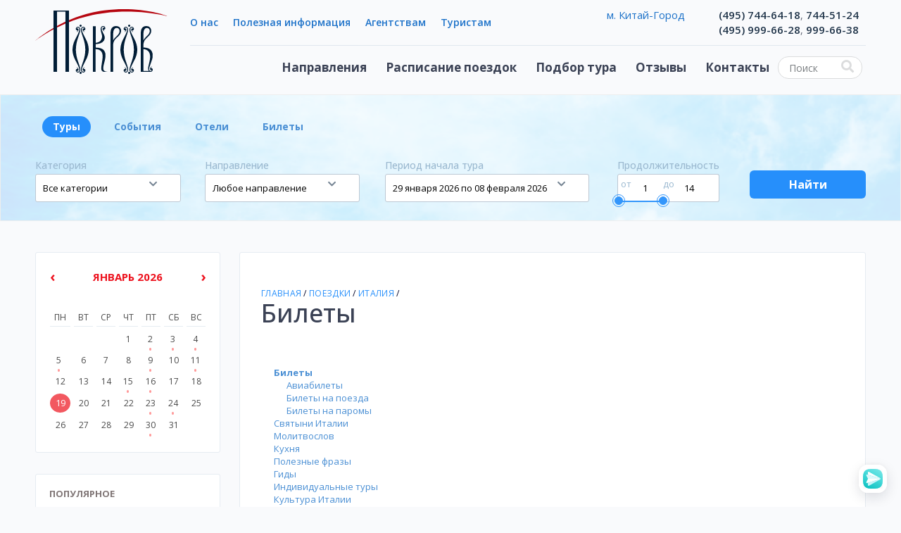

--- FILE ---
content_type: text/html; Charset=windows-1251;charset=Windows-1251
request_url: https://www.ps-pokrov.ru/poezdki/palomnichestvo_v_italiyu/bilety.html
body_size: 8506
content:
<!DOCTYPE html PUBLIC "-//W3C//DTD XHTML 1.0 Transitional//EN" "http://www.w3.org/TR/xhtml1/DTD/xhtml1-transitional.dtd">
<html xmlns="http://www.w3.org/1999/xhtml">
<head>
<title>Билеты</title>
<meta http-equiv="Content-Type" content="text/html; charset=windows-1251" />
<META name="Description" content="Билеты Италия ">
<META name="Keywords" content="Билеты Италия ">
<META name="ROBOTS" content="all">
<META name="Rating" content="General">
<META name="Revisit-after" content="1 day">
<meta name="viewport" content="width=device-width, initial-scale=1">


<link rel="stylesheet" href="//www.w3schools.com/w3css/4/w3.css">
<link rel="stylesheet" href="//fonts.googleapis.com/css?family=Open+Sans:400,500,600,700&amp;subset=cyrillic">
<link rel="stylesheet" href="//maxcdn.bootstrapcdn.com/bootstrap/3.3.7/css/bootstrap.min.css" type="text/css" />
<link rel="stylesheet" href="//cdnjs.cloudflare.com/ajax/libs/font-awesome/5.11.2/css/all.css">
<link rel="stylesheet" href="/im/daterangepicker.css" type="text/css" type="text/css" />
<link rel="stylesheet" href="//cdnjs.cloudflare.com/ajax/libs/jqueryui/1.12.1/themes/redmond/jquery-ui.min.css" type="text/css" />
<link rel="stylesheet" href="//cdn.jsdelivr.net/npm/suggestions-jquery@19.8.0/dist/css/suggestions.min.css" rel="stylesheet" />
<link rel="stylesheet" href="/im/plugins/slick/slick.css" />
<link rel="stylesheet" href="/im/plugins/slick/slick-theme.css" />
<link rel="stylesheet" href="https://cdnjs.cloudflare.com/ajax/libs/typeahead.js-bootstrap-css/1.2.1/typeaheadjs.min.css" integrity="sha256-ASp4bvLQ21NxBA4wvjJMyb/mZfPm2/HWSCTvQPhg3wE=" crossorigin="anonymous" />
<link rel="stylesheet" href="/im/pokrov.css?v=1.08" type="text/css" />

<script type="text/javascript" src="//cdn.jsdelivr.net/momentjs/latest/moment-with-locales.min.js"></script>
<script type="text/javascript" src="//ajax.googleapis.com/ajax/libs/jquery/3.2.1/jquery.min.js"></script>
<script type="text/javascript" src="/im/js/suggestions.min.js"></script>
<script type="text/javascript" src="//cdnjs.cloudflare.com/ajax/libs/popper.js/1.13.0/umd/popper.min.js"></script>
<script type="text/javascript" src="//maxcdn.bootstrapcdn.com/bootstrap/3.3.7/js/bootstrap.min.js"></script>
<script src="https://cdnjs.cloudflare.com/ajax/libs/bootstrap-3-typeahead/4.0.2/bootstrap3-typeahead.js" integrity="sha256-9LeEGfQ5kyFt9Jn2EfwXqdBII40MS8iOC2YRF4T/T14=" crossorigin="anonymous"></script>
<script type="text/javascript" src="/im/daterangepicker.js"></script>
<script type="text/javascript" src="//cdnjs.cloudflare.com/ajax/libs/jquery.mask/1.14.12/jquery.mask.min.js"></script>
<script type="text/javascript" src="//cdnjs.cloudflare.com/ajax/libs/jqueryui/1.12.1/jquery-ui.min.js"></script>
<script type="text/javascript" src="//cdnjs.cloudflare.com/ajax/libs/jquery-validate/1.17.0/jquery.validate.min.js"></script>
<script type="text/javascript" src="//cdnjs.cloudflare.com/ajax/libs/jquery-cookie/1.4.1/jquery.cookie.min.js"></script>
<script type="text/javascript" src="/im/plugins/slick/slick.js"></script>
<script type="text/javascript" src="/im/filter.js?v=2.55"></script>
<script type='text/javascript'>
(function () {
    window['yandexChatWidgetCallback'] = function() {
        try {
            window.yandexChatWidget = new Ya.ChatWidget({
                guid: '3a4cc523-2c8a-4c74-97af-f97c72559f78',
                buttonText: 'Напишите нам, мы в сети!',
                title: 'Общение с операторами',
                theme: 'light',
                collapsedDesktop: 'hover',
                collapsedTouch: 'always'
            });
        } catch(e) { }
    };
    var n = document.getElementsByTagName('script')[0],
        s = document.createElement('script');
    s.async = true;
    s.charset = 'UTF-8';
    s.src = 'https://chat.s3.yandex.net/widget.js';
    n.parentNode.insertBefore(s, n);
})();
</script>
<script type="text/javascript" src="https://vk.com/js/api/openapi.js?160"></script><script type="text/javascript">VK.init({apiId: 3205197, onlyWidgets: true});</script>
<!-- Yandex.Metrika counter -->
<script type="text/javascript" >
   (function(m,e,t,r,i,k,a){m[i]=m[i]||function(){(m[i].a=m[i].a||[]).push(arguments)};
   m[i].l=1*new Date();k=e.createElement(t),a=e.getElementsByTagName(t)[0],k.async=1,k.src=r,a.parentNode.insertBefore(k,a)})
   (window, document, "script", "https://mc.yandex.ru/metrika/tag.js", "ym");

   ym(12657040, "init", {
        clickmap:true,
        trackLinks:true,
        accurateTrackBounce:true,
        webvisor:true,
        trackHash:true,
        ecommerce:"dataLayer"
   });
</script>
<noscript><div><img src="https://mc.yandex.ru/watch/12657040" style="position:absolute; left:-9999px;" alt="" /></div></noscript>
<!-- /Yandex.Metrika counter --><script type="text/javascript">

  var _gaq = _gaq || [];
  _gaq.push(['_setAccount', 'UA-29242734-1']);
  _gaq.push(['_trackPageview']);

  (function() {
    var ga = document.createElement('script'); ga.type = 'text/javascript'; ga.async = true;
    ga.src = ('https:' == document.location.protocol ? 'https://ssl' : 'http://www') + '.google-analytics.com/ga.js';
    var s = document.getElementsByTagName('script')[0]; s.parentNode.insertBefore(ga, s);
  })();

</script>
</head>



<body>	
	<!-- Google Tag Manager (noscript) -->
	<noscript><iframe src="https://www.googletagmanager.com/ns.html?id=GTM-PCPV7S3"
	height="0" width="0" style="display:none;visibility:hidden"></iframe></noscript>
	<!-- End Google Tag Manager (noscript) -->
	<div id="wrapper">
     	<div class="logo_title"><a href="/">Паломнический центр Покров</a></div>
 		
 		<div>
        <div id="header">        
        		<div class="logo"><a href="/"><img src="/im/logo.svg" title="Центр международного паломничества ПОКРОВ" alt="Центр международного паломничества ПОКРОВ"></a></div>
        		<div class="sup_menu">
        				<ul>
        						<li><a href="/about/">О нас</a></li>
        						<!--li><a href="/blagotvoritelnost/">Благотворительность</a></li-->
        						<li><a href="/info/">Полезная информация</a></li>        				
        						<li><a href="/agent/">Агентствам</a></li>        				
        						<li><a href="/my/">Туристам<!--img src=/im/key.svg style="width:50px; height: 45px; margin-top: -12px;"--></a></li>        				
        				</ul>
        		</div>
        		<div class="hr">&nbsp;</div>
        		<div class="mobile mobile_menu">
        			<ul>
						<li id="mmcontacts"</li> 
						<li id="mmsearch"></li> 
        				<li id="mmmenu"></li> 
        			</ul>
        		</div>
        		<div class="main_menu">
        				<div class="mobile close"></div>
        				<ul>
        						<li class="ways"><a href="#">Направления</a>
        								<ul class="specreg">
        								
        								<li><a href="/poezdki/palomnichestvo_na_odin_den.html">Однодневные</a></li>
        								<li><a href="/poezdki/palomnichestvo_v_vihodnie.html">На выходные</a></li>
        								<li><a href="/poezdki/ekskursii.html">Экскурсии</a></li>
        								<li><a href="/poezdki/tury_dlya_detey.html">Детям</a></li>
        								<br />
        								<li><a href="/poezdki/sanatorii_i_lechenie.html">Оздоровление</a></li>
        								<li><a href="/poezdki/kruizy.html">Круизы</a></li>
        								<li><a href="/poezdki/tours_in_russia_for_foreigners.html">For foreigners</a></li>
        								<li>&nbsp;</li>
        								</ul>
        								<ul>
    								      <li>Россия
    								      		<ul>
    								      		  <li class="way"><a href="/poezdki/palomnichestvo_v_rossii.html">Все поездки</a></li>
    								      		  <li class="way"><a href="/poezdki/palomnichestvo_v_moskve.html"><b>Москва</b></a></li>
    								      		  <li class="way"><a href="/poezdki/palomnichestvo_v_sankt-peterburge.html">Санкт-Петербург</a></li>
    								      		  <li class="way"><a href="/poezdki/palomnichestvo_v_diveevo.html">Дивеево</a></li>
    								      		  <li class="way"><a href="/poezdki/palomnichestvo_v_pskov.html">Псков</a></li>
    								      		  <li class="way"><a href="/poezdki/palomnichestvo_v_valaam.html">Валаам и Соловки</a></li>
    								      		  <li class="way"><a href="/poezdki/palomnichestvo_v_krym.html">Крым</a></li>
    								      		  <li class="way"><a href="/poezdki/palomnichestvo_v_pskov.html">Псков</a></li>
    								      		  <li class="way"><a href="/poezdki/palomnichestvo_v_rossiyskiy_sever.html">Север</a></li>
    								      		  <li class="way"><a href="/poezdki/palomnichestvo_v_ural_i_sibir.html">Урал и Сибирь</a></li>
    								      		  <li class="way"><a href="/poezdki/palomnichestvo_v_dalniy_vostok.html">Дальний Восток</a></li>
    								      		  <li class="way"><a href="/poezdki/palomnichestvo_v_kavkaz.html">Кавказ</a></li>
    								      		</ul>
    								      </li>
    								      
    								      <li>Ближнее зарубежье
		    								    <ul>
		    								      <li class="way"><a href="/poezdki/palomnichestvo_v_ukraine.html">Украина</a></li>
		    								      <li class="way"><a href="/poezdki/palomnichestvo_v_belarusiyu.html">Белоруссия</a></li>
		    								      <li class="way"><a href="/poezdki/palomnichestvo_v_gruziyu.html">Грузия</a></li>
		    								      <li class="way"><a href="/poezdki/palomnichestvo_v_armeniyu.html">Армения</a></li>
		    								      <li class="way"><a href="/poezdki/palomnichestvo_v_azerbajan.html">Азербайджан</a></li>
		    								      <li class="way"><a href="/poezdki/palomnichestvo_v_abkhaziyu.html">Абхазия</a></li>
		    								      <!-- li class="way"><a href="/poezdki/palomnichestvo_v_moldavii.html">Молдавия</a></li -->
		    								      <li><a href="/poezdki/palomnichestvo_v_kyrgyziyu.html">Киргизия</a></li>
		    								      <!-- li class="way"><a href="/poezdki/palomnichestvo_v_kazakhstan.html">Казахстан</a></li -->
		    								    </ul>
    								      </li>
    								      
		 								  <li>Европа
		 								      	<ul>
		 								      	  <li class="way"><a href="/poezdki/palomnichestvo_v_avtobus.html">Автобусные туры</a></li> 								      	  
		 								      	  <li class="way"><a href="/poezdki/palomnichestvo_v_austriu.html">Австрия</a></li>
		 								      	  <li class="way"><a href="/poezdki/palomnichestvo_v_angliyu.html">Англия</a></li>
		 								      	  <li class="way"><a href="/poezdki/palomnichestvo_v_afon.html">Афон</a></li>
		 								      	  <!-- li class="way"><a href="/poezdki/palomnichestvo_v_bolgariyu.html">Болгария</a></li -->
		 								      	  <li class="way"><a href="/poezdki/palomnichestvo_v_belge.html">Бельгия</a></li>
		 								      	  <li class="way"><a href="/poezdki/palomnichestvo_v_vengriyu.html">Венгрия</a></li>
		 								      	  <li class="way"><a href="/poezdki/palomnichestvo_v_germaniyu.html">Германия</a></li>
		 								      	  <li class="way"><a href="/poezdki/palomnichestvo_v_greciyu.html">Греция</a></li>
		 								      	  <li class="way"><a href="/poezdki/palomnichestvo_v_irlandiyu.html">Ирландия</a></li>
		 								      	  <li class="way"><a href="/poezdki/palomnichestvo_v_ispaniyu.html">Испания</a></li>
		 								      	  <li class="way"><a href="/poezdki/palomnichestvo_v_italiyu.html">Италия</a></li>
		 								      	  <li class="way"><a href="/poezdki/palomnichestvo_v_kipr.html">Кипр</a></li>      
		 								      	  <li class="way"><a href="/poezdki/palomnichestvo_v_macedoniyu.html">Македония</a></li>
		 								      	  <li class="way"><a href="/poezdki/palomnichestvo_v_malte.html">Мальта</a></li>
		 								      	  <li class="way"><a href="/poezdki/palomnichestvo_v_polshe.html">Польша</a></li>
		 								      	  <!-- li class="way"><a href="/poezdki/palomnichestvo_v_portugaliyu.html">Португалия</a></li-->
		 								      	  <li class="way"><a href="/poezdki/palomnichestvo_v_ruminiyu.html">Румыния</a></li>
		 								      	  <li class="way"><a href="/poezdki/palomnichestvo_v_serbiyu.html">Сербия</a></li>
		 								      	  <li class="way"><a href="/poezdki/palomnichestvo_v_turciyu.html">Турция</a></li>
		 								      	  <li class="way"><a href="/poezdki/palomnichestvo_v_finlandiyu.html">Финляндия</a></li>
		 								      	  <li class="way"><a href="/poezdki/palomnichestvo_v_francii.html">Франция</a></li>
		 								      	  <li class="way"><a href="/poezdki/palomnichestvo_v_chernogorii.html">Черногория</a></li>
		 								      	  <li class="way"><a href="/poezdki/palomnichestvo_v_chehii.html">Чехия</a></li> 								      	  
		 								      	</ul>
		 								      </li>
    								      <li>Библейские земли
    								        <ul>
    								          <li class="way"><a href="/poezdki/palomnichestvo_v_izrail.html">Израиль</a></li>
    								          <li class="way"><a href="/poezdki/palomnichestvo_v_egipet.html">Египет</a></li>
    								          <li class="way"><a href="/poezdki/palomnichestvo_v_iordaniyu.html">Иордания</a></li>
    								        </ul>
    								      </li>
    								      <li>Прибалтика
    								        <ul>
    								        	<li class="way"><a href="/poezdki/palomnichestvo_v_litvu.html">Литва</a></li>         
    								        	<li class="way"><a href="/poezdki/palomnichestvo_v_latviyu.html">Латвия</a></li>   
    								        	<li class="way"><a href="/poezdki/palomnichestvo_v_estonii.html">Эстония</a></li>
    								        </ul>
    								      </li>
    								      <li>Экзотика
    								        <ul>
    								        	<li class="way"><a href="/poezdki/palomnichestvo_v_australiyu.html">Австралия</a></li>
    								        	<li class="way"><a href="/poezdki/palomnichestvo_v_ameriku.html">Америка</a></li>
    								        	<li class="way"><a href="/poezdki/palomnichestvo_v_indonesiyu.html">Индонезия</a></li>
    								        	<li class="way"><a href="/poezdki/palomnichestvo_v_iran.html">Иран</a></li>
    								        	<li class="way"><a href="/poezdki/palomnichestvo_v_efiopiyu.html">Эфиопия</a></li>
    								        	<li class="way"><a href="/poezdki/palomnichestvo_v_japoniu.html">Япония</a></li>
    								        	<li class="way"><a href="/poezdki/palomnichestvo_v_marocco.html">Марокко</a></li>
    								        </ul>
    								      </li>
    								    </ul>        						
        						</li>
        						<li><a href="/poezdki/">Расписание поездок</a></li>
        						<li><a href="/podbor_poezdki.html">Подбор тура</a></li>        				
        						<li><a href="/reviews/">Отзывы</a></li>        				
        						<li><a href="/contacts/">Контакты</a></li>   
        				</ul> 				
        		</div>
        		<div class="search">
        			<form action="/q/" method="POST">
        					<input id="search" type="text" placeholder="Поиск" name="q" class="ym-record-keys"/>
        					<i id="searchsubmit" class="fa fa-search"></i>
        			</form>
        		</div>   
        		
        		<div class="contacts_menu">
        				<ul>
				<li>
				<a href="/contacts/" class="metro">м. Китай-Город</a>
				<a href="tel:+74957446418" class="call">(495) 744-64-18</a><span class="lg">, <a href="tel:+74957445124" class="call">744-51-24</span></a></li><li>
				<a href="/contacts/" class="metro"></a>
				<a href="tel:+74959996628" class="call">(495) 999-66-28</a><span class="lg">, <a href="tel:+74959996638" class="call">999-66-38</span></a></li>    				
		</ul>
        		</div>   
        </div>
		
		
        </div>
        
	<div id="filter" style="position:relative;">
			
	<div class="tabs">
			<!-- div class="fullsearch"><a href="/poezdki/podbor/">Расширенный поиск</a></div -->
			<ul>
					<li id="tours" class="active"><a href="#">Туры</a></li>
					<li id="events"><a href="#">События</a></li>
					<li id="hotels"><a href="#">Отели</a></li>
					<li id="tickets"><a href="#">Билеты</a></li>
			</ul>
	</div>
			
	<div class="tab_content active" id="tours_tab">
			<div class="form">
					<form method="POST" action="/poezdki/podbor/">
							<div class="dul"><div class="dli"><h5>Категория</h5><div class="dli field"><select id="type" name="type"><option value="any">Все категории</option><option value="0">Паломничество</option><option value="1">Экскурсии</option><option value="2">Детям</option><option value="3">Круизы</option><option value="4">Лечение</option><option value="5">Спорт</option><option value="6">Отдых на море</option><option value="7">Для иностранцев</option><option value="8">Документы</option></select><i class="fa fa-chevron-down select_arrow"></i></div></div><div class="dli"><h5>Направление</h5><div class="dli field"><input type="hidden" id="regid" name="regid" class="ym-record-keys"><input id="reg_id" value="Любое направление" autocomplete="off" class="ym-record-keys"><i class="fa fa-chevron-down select_arrow"></i></div></div><div class="drow"></div><div class="dli"><h5>Период начала тура</h5><div class="dli field"><input id="range" name="range"class="ym-record-keys"><i class="fa fa-chevron-down select_arrow"></i></div></div><div class="dli"><h5>Продолжительность</h5><div class="dli field"><input id="daysot" maxlength="2" value="1" name="daysot" class="ym-record-keys"><input id="daysdo" maxlength="2" value="14" name="daysdo" class="ym-record-keys"><span class="day_labot">от</span><span class="day_labdo">до</span><div id="slider-range"></div></div></div><div class="dli  last"><h5><h5>&nbsp;</h5></h5><button>Найти</button></div></div>
							<input type="hidden" name="startDate"><input type="hidden" name="endDate">		            		
					</form>
			</div>
	</div>
	
	<div class="tab_content" id="tickets_tab">
			<script src="https://tp.media/content?currency=rub&trs=23144&shmarker=40571&show_hotels=false&powered_by=false&locale=ru&searchUrl=sky.ps-pokrov.ru%2Fflights&color_button=%23268FFB&color_icons=%23268FFB&dark=%23262626&light=%23FFFFFF&secondary=%23FFFFFF00&special=%23C4C4C400&color_focused=%23268FFB&border_radius=0&no_labels=true&plain=true&origin=MOW&promo_id=7879&campaign_id=100" charset="utf-8"></script>
	</div>
	
	<div class="tab_content" id="hotels_tab">
			<script src="https://tp.media/content?currency=rub&trs=23144&shmarker=40571&show_hotels=false&powered_by=false&locale=ru&searchUrl=hotels.ps-pokrov.ru%2Fhotels&color_button=%23268FFB&color_icons=%23268FFB&secondary=%23FFFFFF00&dark=%23262626&light=%23FFFFFF&special=%23C4C4C400&color_focused=%23268FFB&border_radius=5&no_labels=true&plain=true&promo_id=7873&campaign_id=101" charset="utf-8"></script>
	</div>
	
	<div class="tab_content" id="events_tab">
			<div class="form">
					<form method="POST" action="/events/">
					<div class="dul"><div class="dli"><h5>Категория</h5><div class="dli field"><select id="type" name="type"><option value="any">Все категории</option><option value="theatre">Театры</option><option value="museum">Музеи</option><option value="exhibition">Выставки</option></select><i class="fa fa-chevron-down select_arrow"></i></div></div><div class="dli"><h5>Регион</h5><div class="dli field"><select id="region" name="region"><option value="moscow">Москва</option></select><i class="fa fa-chevron-down select_arrow"></i></div></div><div class="drow"></div><div class="dli"><h5>Дата мероприятия</h5><div class="dli field"><input id="range2" name="range2" class="ym-record-keys"><i class="fa fa-chevron-down select_arrow"></i></div></div><div class="dli  last"><h5><h5>&nbsp;</h5></h5><button>Найти</button></div></div>
					<input type="hidden" name="startDate"><input type="hidden" name="endDate" class="ym-record-keys">		            		
					</form>
			</div>
	</div>      
		  
	<div id="selreg">
			<ul class="cols"><li class="reg_group" style="width:210;"><h4 data-reg="p3">Россия</h4><ul><li><a href="#" data-reg="684">Санкт-Петербург</a></li><li><a href="#" data-reg="683">Москва</a></li><li><a href="#" data-reg="732">Псков</a></li><li><a href="#" data-reg="762">Острова: Валаам и Соловки</a></li><li><a href="#" data-reg="870">Урал и Сибирь</a></li><li><a href="#" data-reg="963">однодневные</a></li><li><a href="#" data-reg="948">Дальний Восток</a></li><li><a href="#" data-reg="959">Север</a></li><li><a href="#" data-reg="964">Годеново и Антушково</a></li><li><a href="#" data-reg="874">Дивеево</a></li><li><a href="#" data-reg="962">Годеново</a></li><li><a href="#" data-reg="961">Оптина пустынь</a></li><li><a href="#" data-reg="697">Крым</a></li><li><a href="#" data-reg="904">Кавказ</a></li></ul></li><li class="reg_group" style="width:200;"><h4 data-reg="p4">Ближнее зарубежье</h4><ul><li><a href="#" data-reg="677">Абхазия</a></li><li><a href="#" data-reg="205">Азербайджан</a></li><li><a href="#" data-reg="4">Армения</a></li><li><a href="#" data-reg="902">Киргизия</a></li><li><a href="#" data-reg="903">Казахстан</a></li><li><a href="#" data-reg="22">Беларусь</a></li><li><a href="#" data-reg="965">Узбекистан</a></li><li><a href="#" data-reg="218">Грузия</a></li><li><a href="#" data-reg="960">Киргизия</a></li><li><a href="#" data-reg="13">Сербия</a></li></ul></li><li class="reg_group" style="width:330;"><h4 data-reg="p2">Европа</h4><ul class="fla"><li><a href="#" data-reg="946">Автобусные туры</a></li><li><a href="#" data-reg="688">Англия</a></li><li><a href="#" data-reg="815">Австрия</a></li><li><a href="#" data-reg="305">Болгария</a></li><li><a href="#" data-reg="809">Бельгия</a></li><li><a href="#" data-reg="725">Венгрия</a></li><li><a href="#" data-reg="2">Германия</a></li><li><a href="#" data-reg="5">Греция</a></li><li><a href="#" data-reg="696">Афон</a></li><li><a href="#" data-reg="9">Испания</a></li></ul><ul class="flb"><li><a href="#" data-reg="1">Италия</a></li><li><a href="#" data-reg="10">Кипр</a></li><li><a href="#" data-reg="11">Мальта</a></li><li><a href="#" data-reg="727">Македония</a></li><li><a href="#" data-reg="672">Польша</a></li><li><a href="#" data-reg="12">Португалия</a></li><li><a href="#" data-reg="534">Румыния</a></li><li><a href="#" data-reg="16">Черногория</a></li></ul></li><li class="reg_group" style="width:180;"><h4 data-reg="p1">Библейские земли</h4><ul><li><a href="#" data-reg="6">Египет</a></li><li><a href="#" data-reg="7">Израиль</a></li><li><a href="#" data-reg="313">Иордания</a></li><li><a href="#" data-reg="679">Молдавия</a></li></ul><br /><h4 data-reg="p7">Прибалтика</h4><ul><li><a href="#" data-reg="681">Латвия</a></li><li><a href="#" data-reg="516">Литва</a></li><li><a href="#" data-reg="230">Эстония</a></li></ul></li><li class="reg_group" style="width:90;"><h4 data-reg="p6">Экзотика</h4><ul><li><a href="#" data-reg="152">Австралия</a></li><li><a href="#" data-reg="203">США</a></li><li><a href="#" data-reg="726">Индонезия</a></li><li><a href="#" data-reg="901">Марокко</a></li><li><a href="#" data-reg="18">Эфиопия</a></li><li><a href="#" data-reg="19">Япония</a></li></ul></li></ul>
			<div class="regsel_bottom"><a href="#" class="sel_hide">Свернуть &uarr;</a> &nbsp; &nbsp; <a href="#" class="sel_all">Выбрать все</a></div>
	</div>
	</div>
        <div id="page" >
			
			<div id="content">
				
				
<style>a.current {font-weight: bold;}</style>
<div class="bodyout"><a name="body"></a>
		<div class="title">
				<div class="bread"><a href="/">Главная</a> / <a href="/poezdki/">Поездки</a> / <a href="/poezdki/palomnichestvo_v_italiyu.html">Италия</a> / </div>
				<h1>Билеты</h1>
		</div>
		<div class="sel_dis"><br><br><div> &nbsp;  &nbsp;  &nbsp; <a class="current" href="/poezdki/palomnichestvo_v_italiyu/bilety.html">Билеты</div><div> &nbsp;  &nbsp;  &nbsp;  &nbsp;  &nbsp;  &nbsp; <a href="/poezdki/palomnichestvo_v_italiyu/bilety/avia_italia.html">Авиабилеты</div><div> &nbsp;  &nbsp;  &nbsp;  &nbsp;  &nbsp;  &nbsp; <a href="/poezdki/palomnichestvo_v_italiyu/bilety/train.html">Билеты на поезда</div><div> &nbsp;  &nbsp;  &nbsp;  &nbsp;  &nbsp;  &nbsp; <a href="/poezdki/palomnichestvo_v_italiyu/bilety/ferry.html">Билеты на паромы</div><div> &nbsp;  &nbsp;  &nbsp; <a href="/poezdki/palomnichestvo_v_italiyu/svyatiny.html">Святыни Италии</div><div> &nbsp;  &nbsp;  &nbsp; <a href="/poezdki/palomnichestvo_v_italiyu/molitvoslov.html">Молитвослов</div><div> &nbsp;  &nbsp;  &nbsp; <a href="/poezdki/palomnichestvo_v_italiyu/kuhnya.html">Кухня</div><div> &nbsp;  &nbsp;  &nbsp; <a href="/poezdki/palomnichestvo_v_italiyu/razgovornik.html">Полезные фразы</div><div> &nbsp;  &nbsp;  &nbsp; <a href="/poezdki/palomnichestvo_v_italiyu/gidy.html">Гиды</div><div> &nbsp;  &nbsp;  &nbsp; <a href="/poezdki/palomnichestvo_v_italiyu/individualnye_tury.html">Индивидуальные туры</div><div> &nbsp;  &nbsp;  &nbsp; <a href="/poezdki/palomnichestvo_v_italiyu/kultura.html">Культура Италии</div><div> &nbsp;  &nbsp;  &nbsp; <a href="/poezdki/palomnichestvo_v_italiyu/termy-italia.html">Термальные курорты</div></div>
		<script> $(function(){	$(".sel_dis").disableSelection(); });</script>
</div>
			</div>
			
			<div id="side">
			
			<div class="left_calendar"><!--Calendar--><div class="calendar"><table class="cal_tbl">
<tr class=cal_month_year_tr>
	<td colspan=7 class=cal_month_year align=middle><a href=/poezdki/podbor/?calendar=2025-12-04 class=cal_prev>&lsaquo;</a>&nbsp;Январь&nbsp;2026&nbsp;<a href=/poezdki/podbor/?calendar=2026-02-15 class=cal_next>&rsaquo;</a></td></tr><tr>
	<td class=cal_week_days>Пн</td>
	<td class=cal_week_days>Вт</td>
	<td class=cal_week_days>Ср</td>
	<td class=cal_week_days>Чт</td>
	<td class=cal_week_days>Пт</td>
	<td class=cal_week_days_st>Сб</td>
	<td class=cal_week_days_sn>Вс</td>
</tr>
<tr class=cal_tr><td class=cal_td>&nbsp;</td><td class=cal_td>&nbsp;</td><td class=cal_td>&nbsp;</td><td class=cal_td>1</td><td class=cal_td><a href=/poezdki/podbor/?calendar=2026-01-02 class=cal_act>2</a></td><td class=cal_td><a href=/poezdki/podbor/?calendar=2026-01-03 class=cal_act>3</a></td><td class=cal_td><a href=/poezdki/podbor/?calendar=2026-01-04 class=cal_act>4</a></td></tr>
<tr class=cal_tr><td class=cal_td><a href=/poezdki/podbor/?calendar=2026-01-05 class=cal_act>5</a></td><td class=cal_td>6</td><td class=cal_td>7</td><td class=cal_td>8</td><td class=cal_td><a href=/poezdki/podbor/?calendar=2026-01-09 class=cal_act>9</a></td><td class=cal_td>10</td><td class=cal_td><a href=/poezdki/podbor/?calendar=2026-01-11 class=cal_act>11</a></td></tr>
<tr class=cal_tr><td class=cal_td>12</td><td class=cal_td>13</td><td class=cal_td>14</td><td class=cal_td><a href=/poezdki/podbor/?calendar=2026-01-15 class=cal_act>15</a></td><td class=cal_td><a href=/poezdki/podbor/?calendar=2026-01-16 class=cal_act>16</a></td><td class=cal_td>17</td><td class=cal_td>18</td></tr>
<tr class=cal_tr><td class=cal_today>19</td><td class=cal_td>20</td><td class=cal_td>21</td><td class=cal_td>22</td><td class=cal_td><a href=/poezdki/podbor/?calendar=2026-01-23 class=cal_act>23</a></td><td class=cal_td><a href=/poezdki/podbor/?calendar=2026-01-24 class=cal_act>24</a></td><td class=cal_td>25</td></tr>
<tr class=cal_tr><td class=cal_td>26</td><td class=cal_td>27</td><td class=cal_td>28</td><td class=cal_td>29</td><td class=cal_td><a href=/poezdki/podbor/?calendar=2026-01-30 class=cal_act>30</a></td><td class=cal_td>31</td><td class=cal_td>&nbsp;</td></tr>
</table></div></div>
			<div class="left_block">
			<div class="left_ways">	
					<h4>Популярное</h4>
					<ul id="left_first">
					<!--li><a href="/poezdki/palomnichestvo_na_novy_god.html">Новый год и Рождество</a></li-->
					<li><a href="/poezdki/palomnichestvo_v_diveevo.html">Дивеево</a></li>
					<li><a href="/poezdki/palomnichestvo_v_optina.html">Оптина пустынь</a></li>
					<li><a href="/poezdki/palomnichestvo_v_antushkovo.html">Годеново</a></li>
                                        <li><a href="/poezdki/palomnichestvo_v_izrail.html">Израиль. Святая Земля</a></li>
					</ul>
					<h4><a href="/poezdki/palomnichestvo_v_rossii.html">Россия</a></h4>
					<ul>
					<li><a href="/poezdki/palomnichestvo_v_moskve.html">Москва</a></li>
					<li><a href="/poezdki/palomnichestvo_v_onedays.html">Однодневные</a></li></small>
					<li><a href="/poezdki/palomnichestvo_v_sankt-peterburge.html">Санкт-Петербург</a></li>
					<li><a href="/poezdki/palomnichestvo_v_pskov.html">Псков</a></li></small>
					<li><a href="/poezdki/palomnichestvo_v_valaam.html">Валаам и Соловки</a></li></small>
					<li><a href="/poezdki/palomnichestvo_v_krym.html">Крым</a></li></small>
					<li><a href="/poezdki/palomnichestvo_v_ural_i_sibir.html">Урал, Алтай, Енисей</a></li>
					<li><a href="/poezdki/palomnichestvo_v_rossiyskiy_sever.html">Архангельск, Вологда</a></li></small>
					<li><a href="/poezdki/palomnichestvo_v_dalniy_vostok.html">Байкал, Сахалин, Камчатка</a></li>
					<li><a href="/poezdki/palomnichestvo_v_kavkaz.html">Кавказ</a></li>
					</ul>

					<h4>Библейские земли</h4>
					<ul>
					<li><a href="/poezdki/palomnichestvo_v_izrail.html">Израиль</a></li>
					<li><a href="/poezdki/palomnichestvo_v_egipet.html">Египет</a></li>
					<li><a href="/poezdki/palomnichestvo_v_iordaniyu.html">Иордания</a></li>
					</ul>

					<h4>Ближнее зарубежье</h4>
					<ul>
					
					<li><a href="/poezdki/palomnichestvo_v_belarusiyu.html">Белоруссия</a></li>
					<li><a href="/poezdki/palomnichestvo_v_gruziyu.html">Грузия</a></li>
					<li><a href="/poezdki/palomnichestvo_v_armeniyu.html">Армения</a></li>
					<li><a href="/poezdki/palomnichestvo_v_azerbajan.html">Азербайджан</a></li>
					<li><a href="/poezdki/palomnichestvo_v_abkhaziyu.html">Абхазия</a></li>
					<!-- li><a href="/poezdki/palomnichestvo_v_moldavii.html">Молдавия</a></li -->
					 <li><a href="/poezdki/palomnichestvo_v_kyrgyziyu.html">Киргизия</a></li>
                                         <li><a href="/poezdki/palomnichestvo_v_usbekistan.html">Узбекистан</a></li>
					<!-- li><a href="/poezdki/palomnichestvo_v_kazakhstan.html">Казахстан</a></li -->
					</ul>
					
					
					<h4>Европа</h4>
					<ul>
					<li class="icon">
							<a href="/poezdki/palomnichestvo_v_avtobus.html">
							<i class="fa fa-bus" aria-hidden="true"></i>Автобусные туры</a>
					</li>
					<!-- li>li><a href="/poezdki/palomnichestvo_v_austriu.html">Австрия</a></li>
					<li><a href="/poezdki/palomnichestvo_v_angliyu.html">Англия</a></li-->
					<li><a href="/poezdki/palomnichestvo_v_afon.html">Афон</a></li>
					<!--li><a href="/poezdki/palomnichestvo_v_bolgariyu.html">Болгария</a></li-->
					<!--li><a href="/poezdki/palomnichestvo_v_belge.html">Бельгия</a></li>
					<li><a href="/poezdki/palomnichestvo_v_vengriyu.html">Венгрия</a></li>
					<li><a href="/poezdki/palomnichestvo_v_germaniyu.html">Германия</a></li-->
					<li><a href="/poezdki/palomnichestvo_v_greciyu.html">Греция</a></li>
					<!--li><a href="/poezdki/palomnichestvo_v_irlandiyu.html">Ирландия</a></li>
					<li><a href="/poezdki/palomnichestvo_v_ispaniyu.html">Испания</a></li-->
					<li><a href="/poezdki/palomnichestvo_v_italiyu.html">Италия</a></li>
					<li><a href="/poezdki/palomnichestvo_v_kipr.html">Кипр</a></li>      
					<!--li><a href="/poezdki/palomnichestvo_v_macedoniyu.html">Македония</a></li>
					<li><a href="/poezdki/palomnichestvo_v_malte.html">Мальта</a></li>
					<li><a href="/poezdki/palomnichestvo_v_polshe.html">Польша</a></li>
					<li><a href="/poezdki/palomnichestvo_v_portugaliyu.html">Португалия</a></li>
					<li><a href="/poezdki/palomnichestvo_v_ruminiyu.html">Румыния</a></li-->
					<li><a href="/poezdki/palomnichestvo_v_serbiyu.html">Сербия</a></li>
					<li><a href="/poezdki/palomnichestvo_v_turciyu.html">Турция</a></li>
					<!--li><a href="/poezdki/palomnichestvo_v_finlandiyu.html">Финляндия</a></li>
					<li><a href="/poezdki/palomnichestvo_v_francii.html">Франция</a></li>
					<li><a href="/poezdki/palomnichestvo_v_chernogorii.html">Черногория</a></li>
					<li><a href="/poezdki/palomnichestvo_v_chehii.html">Чехия</a></li-->
					</ul>
					
					<h4>Прибалтика</h4>
					<ul>
				
					<li><a href="/poezdki/palomnichestvo_v_estonii.html">Эстония</a></li>
					</ul>
					<h4>Экзотика</h4>
					<ul>
					<!-- li><a href="/poezdki/palomnichestvo_v_australiyu.html">Австралия</a></li-->
					<!--li><a href="/poezdki/palomnichestvo_v_ameriku.html">Америка</a></li-->
					<!--li><a href="/poezdki/palomnichestvo_v_indonesiyu.html">Индонезия</a></li-->
					<li><a href="/poezdki/palomnichestvo_v_iran.html">Иран</a></li>
					<li><a href="/poezdki/palomnichestvo_v_efiopiyu.html">Эфиопия</a></li>
					<li><a href="/poezdki/palomnichestvo_v_japoniu.html">Япония</a></li>
					<!--li><a href="/poezdki/palomnichestvo_v_marocco.html">Марокко</a></li-->
					</ul>

				<ul class="others">
					<li>
							<a href="/poezdki/tours_in_russia_for_foreigners.html">
							<i class="fa fa-globe" aria-hidden="true"></i>Прием групп в Москве
							</a>
					</li>
					<li>
							<a href="/poezdki/kruizy.html">
							<i class="fa fa-ship" aria-hidden="true"></i>Круизы
							</a>
					</li>
					<li>
							<a href="/poezdki/sanatorii_i_lechenie.html">
							<i class="fa fa-user-md" aria-hidden="true"></i>Санатории и лечение</a>
					</li>
					<li>
							<a href="/poezdki/tury_dlya_detey.html">
							<i class="fa fa-child " aria-hidden="true"></i>Для детей</a>
					</li>
				</ul>
</div>		
			</div>	
		</div>
        					
       </div>
		<div id="footer"><div class="navi"><ul><li><a href="/about/">О нас</a></li><li><a href="/blagotvoritelnost/">Благотворительность</a></li><li><a href="/info/">Паломникам</a></li><li><a href="/agent/">Агентствам</a></li><li><a href="/podbor_poezdki.html">Расписание поездок</a></li><li><a href="/reviews/">Отзывы</a></li><li><a href="/contacts/">Контакты</a></li></ul></div><div class="contacts"><ul><li>
		<div class="phones"><a href="tel:+74957446418">(495) 744-64-18</a>, <a href="tel:+74957445124">744-51-24</a>, <a href="tel:+74959996628">999-66-28</a>, <a href="tel:+74959996638">999-66-38</a></div>
		<div class="metro">Китай-Город</div></li></ul><ul class="socials"><li><a href="https://vk.com/ps.pokrov"><i class="fab fa-vk" aria-hidden="true"></i></a></li></ul><div class="logo"><a href="/"><img src="/im/logo.svg" title="Центр международного паломничества ПОКРОВ" alt="Центр международного паломничества ПОКРОВ"></a><div>Номер в Едином Реестре Туроператоров РТО 006986</div></div></div><div class="clear"></div><div class="text">© 2007-2026 ООО Центр Международного Паломничества «Покров»<br>Учережден Православным Крестовоздвиженским Братством по благословению настоятеля Борисо-Глебского мужского монастыря<br /><br /><br />Все цены на сайте указаны с учетом отправления в <strong>паломнические поездки из Москвы.</strong> Мы можем разработать для вас <strong>индивидуальный маршрут паломничества</strong> или присоединить вас к группе паломников вне зависимости от вашего города отправления. Стоимость паломнических туров из других регионов рассчитывается индивидуально.<br /><br /><span><noindex>Материалы на сайте являются ознакомительными. Программы поездок могут быть изменены в связи с религиозными праздниками, поломками транспорта, ремонтными работами или иными мероприятиями. Уточняйте программы поездок при заключении договора на туристическое обслуживание. Все ресурсы настоящего сайта, включая текстовое, графическое и видео содержание, структуру и оформление страниц, защищены российскими и международными законами и соглашениями об охране авторских прав и интеллектуальной собственности (см. статьи 1259 и 1260 главы 70 «Авторское право» Гражданского Кодекса Российской Федерации от 18 декабря 2006 года N 230-ФЗ (принят вместо « Закона об авторском праве и смежных правах » от 19.07.95 N 110-ФЗ). Запрещено любое копирование материалов сайта без письменного разрешения правовладельца.</noindex></span></div></div>
</body>
</html>

--- FILE ---
content_type: application/javascript
request_url: https://www.ps-pokrov.ru/im/js/suggestions.min.js
body_size: 91039
content:
!function(e, t) {
    "object" == typeof exports && "undefined" != typeof module ? t(require("jquery")) : "function" == typeof define && define.amd ? define(["jquery"], t) : t(e.jQuery)
}(this, function(e) {
    "use strict";
    function t(e, t) {
        return function(n, i) {
            var s,
                o = [];
            return t(i) && (s = k.splitTokens(k.split(n, e)), y.each(i, function(t, i) {
                var a = t.value;
                if (k.stringEncloses(n, a))
                    return !1;
                var r = k.splitTokens(k.split(a, e));
                0 === y.minus(s, r).length && o.push(i)
            })), 1 === o.length ? o[0] : -1
        }
    }
    function n(e, t) {
        var n = e.data && e.data[t];
        return n && new RegExp("^" + k.escapeRegExChars(n) + "([" + w + "]|$)", "i").test(e.value)
    }
    function i(e, t) {
        var n = /<strong>/;
        return n.test(t) && !n.test(e) ? t : e
    }
    function s(e, t, n, s, o) {
        var a = this;
        return i(a.highlightMatches(e, n, s, o), a.highlightMatches(t, n, s, o))
    }
    function o(e) {
        this.urlSuffix = e.toLowerCase(), this.noSuggestionsHint = "Неизвестное значение", this.matchers = [O.matchByNormalizedQuery(), O.matchByWords()]
    }
    function a(t, n) {
        var i = this;
        i.element = t, i.el = e(t), i.suggestions = [], i.badQueries = [], i.selectedIndex = -1, i.currentValue = i.element.value, i.intervalId = 0, i.cachedResponse = {}, i.enrichmentCache = {}, i.currentRequest = null, i.inputPhase = e.Deferred(), i.fetchPhase = e.Deferred(), i.enrichPhase = e.Deferred(), i.onChangeTimeout = null, i.triggering = {}, i.$wrapper = null, i.options = e.extend({}, B, n), i.classes = x, i.disabled = !1, i.selection = null, i.$viewport = e(window), i.$body = e(document.body), i.type = null, i.status = {}, i.setupElement(), i.initializer = e.Deferred(), i.el.is(":visible") ? i.initializer.resolve() : i.deferInitialization(), i.initializer.done(e.proxy(i.initialize, i))
    }
    function r() {
        j.each(Q, function(e) {
            e.abort()
        }), Q = {}
    }
    function l() {
        K = null, B.geoLocation = G
    }
    function u(t) {
        return e.map(t, function(e) {
            var t = j.escapeHtml(e.text);
            return t && e.matched && (t = "<strong>" + t + "</strong>"), t
        }).join("")
    }
    function c(t, n) {
        var i = t.split(", ");
        return 1 === i.length ? t : e.map(i, function(e) {
            return '<span class="' + n + '">' + e + "</span>"
        }).join(", ")
    }
    function d(t, n) {
        var i = !1;
        return e.each(t, function(e, t) {
            if (i = t.value == n.value && t != n)
                return !1
        }), i
    }
    function f(e, t) {
        var n = t.selection,
            i = n && n.data && t.bounds;
        return i && y.each(t.bounds.all, function(t, s) {
            return i = n.data[t] === e.data[t]
        }), i
    }
    function p(e) {
        var t = e.replace(/^(\d{2})(\d*?)(0+)$/g, "$1$2"),
            n = t.length,
            i = -1;
        return n <= 2 ? i = 2 : n > 2 && n <= 5 ? i = 5 : n > 5 && n <= 8 ? i = 8 : n > 8 && n <= 11 ? i = 11 : n > 11 && n <= 15 ? i = 15 : n > 15 && (i = 19), k.padEnd(t, i, "0")
    }
    function h(e) {
        this.plan = e.status.plan, this.isMobile = e.isMobile;
        var t = e.getContainer();
        this.element = pe.selectByClass(x.promo, t)
    }
    function g() {
        new h(this).show()
    }
    e = e && e.hasOwnProperty("default") ? e.default : e;
    var m = {
            isArray: function(e) {
                return Array.isArray(e)
            },
            isFunction: function(e) {
                return "[object Function]" === Object.prototype.toString.call(e)
            },
            isEmptyObject: function(e) {
                return 0 === Object.keys(e).length && e.constructor === Object
            },
            isPlainObject: function(e) {
                return void 0 !== e && "object" == typeof e && null !== e && !e.nodeType && e !== e.window && !(e.constructor && !Object.prototype.hasOwnProperty.call(e.constructor.prototype, "isPrototypeOf"))
            }
        },
        y = {
            compact: function(e) {
                return e.filter(function(e) {
                    return !!e
                })
            },
            each: function(e, t) {
                if (Array.isArray(e))
                    return void e.some(function(e, n) {
                        return !1 === t(e, n)
                    });
                Object.keys(e).some(function(n) {
                    var i = e[n];
                    return !1 === t(i, n)
                })
            },
            intersect: function(e, t) {
                var n = [];
                return Array.isArray(e) && Array.isArray(t) ? e.filter(function(e) {
                    return -1 !== t.indexOf(e)
                }) : n
            },
            minus: function(e, t) {
                return t && 0 !== t.length ? e.filter(function(e) {
                    return -1 === t.indexOf(e)
                }) : e
            },
            makeArray: function(e) {
                return m.isArray(e) ? Array.prototype.slice.call(e) : [e]
            },
            minusWithPartialMatching: function(e, t) {
                return t && 0 !== t.length ? e.filter(function(e) {
                    return !t.some(function(t) {
                        return 0 === t.indexOf(e)
                    })
                }) : e
            },
            slice: function(e, t) {
                return Array.prototype.slice.call(e, t)
            }
        },
        v = {
            delay: function(e, t) {
                return setTimeout(e, t || 0)
            }
        },
        b = {
            areSame: function e(t, n) {
                var i = !0;
                return typeof t == typeof n && ("object" == typeof t && null != t && null != n ? (y.each(t, function(t, s) {
                        return i = e(t, n[s])
                    }), i) : t === n)
            },
            assign: function(e, t) {
                if ("function" == typeof Object.assign)
                    return Object.assign.apply(null, arguments);
                if (null == e)
                    throw new TypeError("Cannot convert undefined or null to object");
                for (var n = Object(e), i = 1; i < arguments.length; i++) {
                    var s = arguments[i];
                    if (null != s)
                        for (var o in s)
                            Object.prototype.hasOwnProperty.call(s, o) && (n[o] = s[o])
                }
                return n
            },
            clone: function(e) {
                return JSON.parse(JSON.stringify(e))
            },
            compact: function(e) {
                var t = b.clone(e);
                return y.each(t, function(e, n) {
                    null !== e && void 0 !== e && "" !== e || delete t[n]
                }), t
            },
            fieldsAreNotEmpty: function(e, t) {
                if (!m.isPlainObject(e))
                    return !1;
                var n = !0;
                return y.each(t, function(t, i) {
                    return n = !!e[t]
                }), n
            },
            getDeepValue: function e(t, n) {
                var i = n.split("."),
                    s = i.shift();
                return t && (i.length ? e(t[s], i.join(".")) : t[s])
            },
            indexObjectsById: function(e, t, n) {
                var i = {};
                return y.each(e, function(e, s) {
                    var o = e[t],
                        a = {};
                    n && (a[n] = s), i[o] = b.assign(a, e)
                }), i
            }
        },
        _ = {
            ENTER: 13,
            ESC: 27,
            TAB: 9,
            SPACE: 32,
            UP: 38,
            DOWN: 40
        },
        x = {
            hint: "suggestions-hint",
            mobile: "suggestions-mobile",
            nowrap: "suggestions-nowrap",
            promo: "suggestions-promo",
            promo_desktop: "suggestions-promo-desktop",
            selected: "suggestions-selected",
            suggestion: "suggestions-suggestion",
            subtext: "suggestions-subtext",
            subtext_inline: "suggestions-subtext suggestions-subtext_inline",
            subtext_delimiter: "suggestions-subtext-delimiter",
            subtext_label: "suggestions-subtext suggestions-subtext_label",
            removeConstraint: "suggestions-remove",
            value: "suggestions-value"
        },
        S = ".suggestions",
        w = "\\s\"'~\\*\\.,:\\|\\[\\]\\(\\)\\{\\}<>№",
        C = new RegExp("[" + w + "]+", "g"),
        E = new RegExp("[\\-\\+\\\\\\?!@#$%^&]+", "g"),
        k = {
            escapeHtml: function(e) {
                var t = {
                    "&": "&amp;",
                    "<": "&lt;",
                    ">": "&gt;",
                    '"': "&quot;",
                    "'": "&#x27;",
                    "/": "&#x2F;"
                };
                return e && y.each(t, function(t, n) {
                    e = e.replace(new RegExp(n, "g"), t)
                }), e
            },
            escapeRegExChars: function(e) {
                return e.replace(/[\-\[\]\/\{\}\(\)\*\+\?\.\\\^\$\|]/g, "\\$&")
            },
            formatToken: function(e) {
                return e && e.toLowerCase().replace(/[ёЁ]/g, "е")
            },
            getWordExtractorRegExp: function() {
                return new RegExp("([^" + w + "]*)([" + w + "]*)", "g")
            },
            normalize: function(e, t) {
                return k.split(e, t).join(" ")
            },
            padEnd: function(e, t, n) {
                return String.prototype.padEnd ? e.padEnd(t, n) : (t >>= 0, n = String(void 0 !== n ? n : " "), e.length > t ? String(e) : (t -= e.length, t > n.length && (n += n.repeat(t / n.length)), String(e) + n.slice(0, t)))
            },
            split: function(e, t) {
                var n = e.toLowerCase().replace("ё", "е").replace(/(\d+)([а-я]{2,})/g, "$1 $2").replace(/([а-я]+)(\d+)/g, "$1 $2"),
                    i = y.compact(n.split(C));
                if (!i.length)
                    return [];
                var s = i.pop(),
                    o = y.minus(i, t);
                return o.push(s), o
            },
            splitTokens: function(e) {
                var t = [];
                return y.each(e, function(e, n) {
                    var i = e.split(E);
                    t = t.concat(y.compact(i))
                }), t
            },
            stringEncloses: function(e, t) {
                return e.length > t.length && -1 !== e.toLowerCase().indexOf(t.toLowerCase())
            },
            tokenize: function(e, t) {
                var n = y.compact(k.formatToken(e).split(C)),
                    i = y.minus(n, t),
                    s = y.minus(n, i);
                return n = k.withSubTokens(i.concat(s))
            },
            withSubTokens: function(e) {
                var t = [];
                return y.each(e, function(e, n) {
                    var i = e.split(E);
                    t.push(e), i.length > 1 && (t = t.concat(y.compact(i)))
                }), t
            }
        },
        P = {
            Deferred: function() {
                return e.Deferred()
            },
            ajax: function(t) {
                return e.ajax(t)
            },
            extend: function() {
                return e.extend.apply(null, arguments)
            },
            isJqObject: function(t) {
                return t instanceof e
            },
            param: function(t) {
                return e.param(t)
            },
            proxy: function(t, n) {
                return e.proxy(t, n)
            },
            select: function(t) {
                return e(t)
            },
            supportsCors: function() {
                return e.support.cors
            }
        },
        T = {
            getDefaultType: function() {
                return P.supportsCors() ? "POST" : "GET"
            },
            getDefaultContentType: function() {
                return P.supportsCors() ? "application/json" : "application/x-www-form-urlencoded"
            },
            fixURLProtocol: function(e) {
                return P.supportsCors() ? e : e.replace(/^https?:/, location.protocol)
            },
            addUrlParams: function(e, t) {
                return e + (/\?/.test(e) ? "&" : "?") + P.param(t)
            },
            serialize: function(e) {
                return P.supportsCors() ? JSON.stringify(e, function(e, t) {
                    return null === t ? void 0 : t
                }) : (e = b.compact(e), P.param(e, !0))
            }
        },
        V = function() {
            var e = 0;
            return function(t) {
                return (t || "") + ++e
            }
        }(),
        j = {
            escapeRegExChars: k.escapeRegExChars,
            escapeHtml: k.escapeHtml,
            formatToken: k.formatToken,
            normalize: k.normalize,
            reWordExtractor: k.getWordExtractorRegExp,
            stringEncloses: k.stringEncloses,
            addUrlParams: T.addUrlParams,
            getDefaultContentType: T.getDefaultContentType,
            getDefaultType: T.getDefaultType,
            fixURLProtocol: T.fixURLProtocol,
            serialize: T.serialize,
            arrayMinus: y.minus,
            arrayMinusWithPartialMatching: y.minusWithPartialMatching,
            arraysIntersection: y.intersect,
            compact: y.compact,
            each: y.each,
            makeArray: y.makeArray,
            slice: y.slice,
            delay: v.delay,
            areSame: b.areSame,
            compactObject: b.compact,
            getDeepValue: b.getDeepValue,
            fieldsNotEmpty: b.fieldsAreNotEmpty,
            indexBy: b.indexObjectsById,
            isArray: m.isArray,
            isEmptyObject: m.isEmptyObject,
            isFunction: m.isFunction,
            isPlainObject: m.isPlainObject,
            uniqueId: V
        },
        B = {
            autoSelectFirst: !1,
            serviceUrl: "https://suggestions.dadata.ru/suggestions/api/4_1/rs",
            url: null,
            onSearchStart: e.noop,
            onSearchComplete: e.noop,
            onSearchError: e.noop,
            onSuggestionsFetch: null,
            onSelect: null,
            onSelectNothing: null,
            onInvalidateSelection: null,
            minChars: 1,
            deferRequestBy: 100,
            enrichmentEnabled: !0,
            params: {},
            paramName: "query",
            timeout: 3e3,
            formatResult: null,
            formatSelected: null,
            noCache: !1,
            containerClass: "suggestions-suggestions",
            tabDisabled: !1,
            triggerSelectOnSpace: !1,
            triggerSelectOnEnter: !0,
            triggerSelectOnBlur: !0,
            preventBadQueries: !1,
            hint: "Выберите вариант или продолжите ввод",
            noSuggestionsHint: null,
            type: null,
            requestMode: "suggest",
            count: 5,
            $helpers: null,
            headers: null,
            scrollOnFocus: !0,
            mobileWidth: 980,
            initializeInterval: 100
        },
        L = function(e) {
            return function(t) {
                if (0 === t.length)
                    return !1;
                if (1 === t.length)
                    return !0;
                var n = e(t[0].value);
                return 0 === t.filter(function(t) {
                    return 0 !== e(t.value).indexOf(n)
                }).length
            }
        }(function(e) {
            return e
        }),
        O = {
            matchByNormalizedQuery: function(e) {
                return function(t, n) {
                    var i = k.normalize(t, e),
                        s = [];
                    return y.each(n, function(n, o) {
                        var a = n.value.toLowerCase();
                        return !k.stringEncloses(t, a) && (!(a.indexOf(i) > 0) && void (i === k.normalize(a, e) && s.push(o)))
                    }), 1 === s.length ? s[0] : -1
                }
            },
            matchByWords: function(e) {
                return t(e, L)
            },
            matchByWordsAddress: function(e) {
                return t(e, L)
            },
            matchByFields: function(e) {
                return function(t, n) {
                    var i = k.splitTokens(k.split(t)),
                        s = [];
                    return 1 === n.length && (e && y.each(e, function(e, t) {
                        var i = b.getDeepValue(n[0], t),
                            o = i && k.splitTokens(k.split(i, e));
                        o && o.length && (s = s.concat(o))
                    }), 0 === y.minusWithPartialMatching(i, s).length) ? 0 : -1
                }
            }
        },
        R = ["ао", "аобл", "дом", "респ", "а/я", "аал", "автодорога", "аллея", "арбан", "аул", "б-р", "берег", "бугор", "вал", "вл", "волость", "въезд", "высел", "г", "городок", "гск", "д", "двлд", "днп", "дор", "дп", "ж/д_будка", "ж/д_казарм", "ж/д_оп", "ж/д_платф", "ж/д_пост", "ж/д_рзд", "ж/д_ст", "жилзона", "жилрайон", "жт", "заезд", "заимка", "зона", "к", "казарма", "канал", "кв", "кв-л", "км", "кольцо", "комн", "кордон", "коса", "кп", "край", "линия", "лпх", "м", "массив", "местность", "мкр", "мост", "н/п", "наб", "нп", "обл", "округ", "остров", "оф", "п", "п/о", "п/р", "п/ст", "парк", "пгт", "пер", "переезд", "пл", "пл-ка", "платф", "погост", "полустанок", "починок", "пр-кт", "проезд", "промзона", "просек", "просека", "проселок", "проток", "протока", "проулок", "р-н", "рзд", "россия", "рп", "ряды", "с", "с/а", "с/мо", "с/о", "с/п", "с/с", "сад", "сквер", "сл", "снт", "спуск", "ст", "ст-ца", "стр", "тер", "тракт", "туп", "у", "ул", "уч-к", "ф/х", "ферма", "х", "ш", "бульвар", "владение", "выселки", "гаражно-строительный", "город", "деревня", "домовладение", "дорога", "квартал", "километр", "комната", "корпус", "литер", "леспромхоз", "местечко", "микрорайон", "набережная", "область", "переулок", "платформа", "площадка", "площадь", "поселение", "поселок", "проспект", "разъезд", "район", "республика", "село", "сельсовет", "слобода", "сооружение", "станица", "станция", "строение", "территория", "тупик", "улица", "улус", "участок", "хутор", "шоссе"],
        D = [{
            id: "kladr_id",
            fields: ["kladr_id"],
            forBounds: !1,
            forLocations: !0
        }, {
            id: "postal_code",
            fields: ["postal_code"],
            forBounds: !1,
            forLocations: !0
        }, {
            id: "country_iso_code",
            fields: ["country_iso_code"],
            forBounds: !1,
            forLocations: !0
        }, {
            id: "country",
            fields: ["country"],
            forBounds: !0,
            forLocations: !0,
            kladrFormat: {
                digits: 0,
                zeros: 13
            },
            fiasType: "country_iso_code"
        }, {
            id: "region_fias_id",
            fields: ["region_fias_id"],
            forBounds: !1,
            forLocations: !0
        }, {
            id: "region_type_full",
            fields: ["region_type_full"],
            forBounds: !1,
            forLocations: !0,
            kladrFormat: {
                digits: 2,
                zeros: 11
            },
            fiasType: "region_fias_id"
        }, {
            id: "region",
            fields: ["region", "region_type", "region_type_full", "region_with_type"],
            forBounds: !0,
            forLocations: !0,
            kladrFormat: {
                digits: 2,
                zeros: 11
            },
            fiasType: "region_fias_id"
        }, {
            id: "area_fias_id",
            fields: ["area_fias_id"],
            forBounds: !1,
            forLocations: !0
        }, {
            id: "area_type_full",
            fields: ["area_type_full"],
            forBounds: !1,
            forLocations: !0,
            kladrFormat: {
                digits: 5,
                zeros: 8
            },
            fiasType: "area_fias_id"
        }, {
            id: "area",
            fields: ["area", "area_type", "area_type_full", "area_with_type"],
            forBounds: !0,
            forLocations: !0,
            kladrFormat: {
                digits: 5,
                zeros: 8
            },
            fiasType: "area_fias_id"
        }, {
            id: "city_fias_id",
            fields: ["city_fias_id"],
            forBounds: !1,
            forLocations: !0
        }, {
            id: "city_type_full",
            fields: ["city_type_full"],
            forBounds: !1,
            forLocations: !0,
            kladrFormat: {
                digits: 8,
                zeros: 5
            },
            fiasType: "city_fias_id"
        }, {
            id: "city",
            fields: ["city", "city_type", "city_type_full", "city_with_type"],
            forBounds: !0,
            forLocations: !0,
            kladrFormat: {
                digits: 8,
                zeros: 5
            },
            fiasType: "city_fias_id"
        }, {
            id: "city_district_fias_id",
            fields: ["city_district_fias_id"],
            forBounds: !1,
            forLocations: !0
        }, {
            id: "city_district_type_full",
            fields: ["city_district_type_full"],
            forBounds: !1,
            forLocations: !0,
            kladrFormat: {
                digits: 11,
                zeros: 2
            },
            fiasType: "city_district_fias_id"
        }, {
            id: "city_district",
            fields: ["city_district", "city_district_type", "city_district_type_full", "city_district_with_type"],
            forBounds: !0,
            forLocations: !0,
            kladrFormat: {
                digits: 11,
                zeros: 2
            },
            fiasType: "city_district_fias_id"
        }, {
            id: "settlement_fias_id",
            fields: ["settlement_fias_id"],
            forBounds: !1,
            forLocations: !0
        }, {
            id: "settlement_type_full",
            fields: ["settlement_type_full"],
            forBounds: !1,
            forLocations: !0,
            kladrFormat: {
                digits: 11,
                zeros: 2
            },
            fiasType: "settlement_fias_id"
        }, {
            id: "settlement",
            fields: ["settlement", "settlement_type", "settlement_type_full", "settlement_with_type"],
            forBounds: !0,
            forLocations: !0,
            kladrFormat: {
                digits: 11,
                zeros: 2
            },
            fiasType: "settlement_fias_id"
        }, {
            id: "street_fias_id",
            fields: ["street_fias_id"],
            forBounds: !1,
            forLocations: !0
        }, {
            id: "street_type_full",
            fields: ["street_type_full"],
            forBounds: !1,
            forLocations: !0,
            kladrFormat: {
                digits: 15,
                zeros: 2
            },
            fiasType: "street_fias_id"
        }, {
            id: "street",
            fields: ["street", "street_type", "street_type_full", "street_with_type"],
            forBounds: !0,
            forLocations: !0,
            kladrFormat: {
                digits: 15,
                zeros: 2
            },
            fiasType: "street_fias_id"
        }, {
            id: "house",
            fields: ["house", "house_type", "house_type_full", "block", "block_type"],
            forBounds: !0,
            forLocations: !1,
            kladrFormat: {
                digits: 19
            }
        }],
        I = {
            urlSuffix: "address",
            noSuggestionsHint: "Неизвестный адрес",
            matchers: [O.matchByNormalizedQuery(R), O.matchByWordsAddress(R)],
            dataComponents: D,
            dataComponentsById: b.indexObjectsById(D, "id", "index"),
            unformattableTokens: R,
            enrichmentEnabled: !0,
            enrichmentMethod: "suggest",
            enrichmentParams: {
                count: 1,
                locations: null,
                locations_boost: null,
                from_bound: null,
                to_bound: null
            },
            getEnrichmentQuery: function(e) {
                return e.unrestricted_value
            },
            geoEnabled: !0,
            isDataComplete: function(e) {
                var t = [this.bounds.to || "flat"],
                    n = e.data;
                return !m.isPlainObject(n) || b.fieldsAreNotEmpty(n, t)
            },
            composeValue: function(e, t) {
                var n = e.country,
                    i = e.region_with_type || y.compact([e.region, e.region_type]).join(" ") || e.region_type_full,
                    s = e.area_with_type || y.compact([e.area_type, e.area]).join(" ") || e.area_type_full,
                    o = e.city_with_type || y.compact([e.city_type, e.city]).join(" ") || e.city_type_full,
                    a = e.settlement_with_type || y.compact([e.settlement_type, e.settlement]).join(" ") || e.settlement_type_full,
                    r = e.city_district_with_type || y.compact([e.city_district_type, e.city_district]).join(" ") || e.city_district_type_full,
                    l = e.street_with_type || y.compact([e.street_type, e.street]).join(" ") || e.street_type_full,
                    u = y.compact([e.house_type, e.house, e.block_type, e.block]).join(" "),
                    c = y.compact([e.flat_type, e.flat]).join(" "),
                    d = e.postal_box && "а/я " + e.postal_box;
                return i === o && (i = ""), t && t.saveCityDistrict || (t && t.excludeCityDistrict ? r = "" : r && !e.city_district_fias_id && (r = "")), y.compact([n, i, s, o, r, a, l, u, c, d]).join(", ")
            },
            formatResult: function() {
                var e = [],
                    t = !1;
                return D.forEach(function(n) {
                    t && e.push(n.id), "city_district" === n.id && (t = !0)
                }), function(t, n, i, s) {
                    var o,
                        a,
                        r,
                        l = this,
                        u = i.data && i.data.city_district_with_type,
                        c = s && s.unformattableTokens,
                        d = i.data && i.data.history_values;
                    return d && d.length > 0 && (o = k.tokenize(n, c), a = this.type.findUnusedTokens(o, t), (r = this.type.getFormattedHistoryValues(a, d)) && (t += r)), t = l.highlightMatches(t, n, i, s), t = l.wrapFormattedValue(t, i), u && (!l.bounds.own.length || l.bounds.own.indexOf("street") >= 0) && !m.isEmptyObject(l.copyDataComponents(i.data, e)) && (t += '<div class="' + l.classes.subtext + '">' + l.highlightMatches(u, n, i) + "</div>"), t
                }
            }(),
            findUnusedTokens: function(e, t) {
                return e.filter(function(e) {
                    return -1 === t.indexOf(e)
                })
            },
            getFormattedHistoryValues: function(e, t) {
                var n = [],
                    i = "";
                return t.forEach(function(t) {
                    y.each(e, function(e) {
                        if (t.toLowerCase().indexOf(e) >= 0)
                            return n.push(t), !1
                    })
                }), n.length > 0 && (i = " (бывш. " + n.join(", ") + ")"), i
            },
            getSuggestionValue: function(e, t) {
                var n = null;
                return t.hasSameValues ? n = e.options.restrict_value ? this.getValueWithinConstraints(e, t.suggestion) : e.bounds.own.length ? this.getValueWithinBounds(e, t.suggestion) : t.suggestion.unrestricted_value : t.hasBeenEnriched && e.options.restrict_value && (n = this.getValueWithinConstraints(e, t.suggestion, {
                    excludeCityDistrict: !0
                })), n
            },
            getValueWithinConstraints: function(e, t, n) {
                return this.composeValue(e.getUnrestrictedData(t.data), n)
            },
            getValueWithinBounds: function(e, t, n) {
                var i = e.copyDataComponents(t.data, e.bounds.own.concat(["city_district_fias_id"]));
                return this.composeValue(i, n)
            }
        },
        q = {
            urlSuffix: "fio",
            noSuggestionsHint: !1,
            matchers: [O.matchByNormalizedQuery(), O.matchByWords()],
            fieldNames: {
                surname: "фамилия",
                name: "имя",
                patronymic: "отчество"
            },
            isDataComplete: function(e) {
                var t,
                    i = this,
                    s = i.options.params,
                    o = e.data;
                return m.isFunction(s) && (s = s.call(i.element, e.value)), s && s.parts ? t = s.parts.map(function(e) {
                    return e.toLowerCase()
                }) : (t = ["surname", "name"], n(e, "surname") && t.push("patronymic")), b.fieldsAreNotEmpty(o, t)
            },
            composeValue: function(e) {
                return y.compact([e.surname, e.name, e.patronymic]).join(" ")
            }
        },
        F = {
            LEGAL: [2, 2, 5, 1],
            INDIVIDUAL: [2, 2, 6, 2]
        },
        $ = {
            urlSuffix: "party",
            noSuggestionsHint: "Неизвестная организация",
            matchers: [O.matchByFields({
                value: null,
                "data.address.value": R,
                "data.inn": null,
                "data.ogrn": null
            })],
            dataComponents: D,
            enrichmentEnabled: !0,
            enrichmentMethod: "findById",
            enrichmentParams: {
                count: 1,
                locations_boost: null
            },
            getEnrichmentQuery: function(e) {
                return e.data.hid
            },
            geoEnabled: !0,
            formatResult: function(e, t, n, o) {
                var a = this,
                    r = a.type.formatResultInn.call(a, n, t),
                    l = a.highlightMatches(b.getDeepValue(n.data, "ogrn"), t, n),
                    u = i(r, l),
                    c = a.highlightMatches(b.getDeepValue(n.data, "management.name"), t, n),
                    d = b.getDeepValue(n.data, "address.value") || "";
                return a.isMobile && ((o || (o = {})).maxLength = 50), e = s.call(a, e, b.getDeepValue(n.data, "name.latin"), t, n, o), e = a.wrapFormattedValue(e, n), d && (d = d.replace(/^(\d{6}?\s+|Россия,\s+)/i, ""), d = a.isMobile ? d.replace(new RegExp("^([^" + w + "]+[" + w + "]+[^" + w + "]+).*"), "$1") : a.highlightMatches(d, t, n, {
                    unformattableTokens: R
                })), (u || d || c) && (e += '<div class="' + a.classes.subtext + '"><span class="' + a.classes.subtext_inline + '">' + (u || "") + "</span>" + (i(d, c) || "") + "</div>"), e
            },
            formatResultInn: function(e, t) {
                var n,
                    i,
                    s = this,
                    o = e.data && e.data.inn,
                    a = F[e.data && e.data.type],
                    r = /\d/;
                if (o)
                    return i = s.highlightMatches(o, t, e), a && (i = i.split(""), n = a.map(function(e) {
                        for (var t, n = ""; e && (t = i.shift());)
                            n += t, r.test(t) && e--;
                        return n
                    }), i = n.join('<span class="' + s.classes.subtext_delimiter + '"></span>') + i.join("")), i
            }
        },
        A = {
            urlSuffix: "email",
            noSuggestionsHint: !1,
            matchers: [O.matchByNormalizedQuery()],
            isQueryRequestable: function(e) {
                return this.options.suggest_local || e.indexOf("@") >= 0
            }
        },
        z = {
            urlSuffix: "bank",
            noSuggestionsHint: "Неизвестный банк",
            matchers: [O.matchByFields({
                value: null,
                "data.bic": null,
                "data.swift": null
            })],
            dataComponents: D,
            geoEnabled: !0,
            formatResult: function(e, t, n, i) {
                var s = this,
                    o = s.highlightMatches(b.getDeepValue(n.data, "bic"), t, n),
                    a = b.getDeepValue(n.data, "address.value") || "";
                return e = s.highlightMatches(e, t, n, i), e = s.wrapFormattedValue(e, n), a && (a = a.replace(/^\d{6}( РОССИЯ)?, /i, ""), a = s.isMobile ? a.replace(new RegExp("^([^" + w + "]+[" + w + "]+[^" + w + "]+).*"), "$1") : s.highlightMatches(a, t, n, {
                    unformattableTokens: R
                })), (o || a) && (e += '<div class="' + s.classes.subtext + '"><span class="' + s.classes.subtext_inline + '">' + o + "</span>" + a + "</div>"), e
            },
            formatSelected: function(e) {
                return b.getDeepValue(e, "data.name.payment") || null
            }
        },
        N = {
            NAME: q,
            ADDRESS: I,
            PARTY: $,
            EMAIL: A,
            BANK: z
        };
    N.get = function(e) {
        return N.hasOwnProperty(e) ? N[e] : new o(e)
    }, P.extend(B, {
        suggest_local: !0
    });
    var M = {
            chains: {},
            on: function(e, t) {
                return this.get(e).push(t), this
            },
            get: function(e) {
                var t = this.chains;
                return t[e] || (t[e] = [])
            }
        },
        H = {
            suggest: {
                defaultParams: {
                    type: j.getDefaultType(),
                    dataType: "json",
                    contentType: j.getDefaultContentType()
                },
                addTypeInUrl: !0
            },
            "iplocate/address": {
                defaultParams: {
                    type: "GET",
                    dataType: "json"
                },
                addTypeInUrl: !1
            },
            status: {
                defaultParams: {
                    type: "GET",
                    dataType: "json"
                },
                addTypeInUrl: !0
            },
            findById: {
                defaultParams: {
                    type: j.getDefaultType(),
                    dataType: "json",
                    contentType: j.getDefaultContentType()
                },
                addTypeInUrl: !0
            }
        },
        U = {
            suggest: {
                method: "suggest",
                userSelect: !0,
                updateValue: !0,
                enrichmentEnabled: !0
            },
            findById: {
                method: "findById",
                userSelect: !1,
                updateValue: !1,
                enrichmentEnabled: !1
            }
        };
    a.prototype = {
        initialize: function() {
            var e = this;
            e.uniqueId = j.uniqueId("i"), e.createWrapper(), e.notify("initialize"), e.setOptions(), e.fixPosition()
        },
        deferInitialization: function() {
            var e,
                t = this,
                n = "mouseover focus keydown",
                i = function() {
                    t.initializer.resolve(), t.enable()
                };
            t.initializer.always(function() {
                t.el.off(n, i), clearInterval(e)
            }), t.disabled = !0, t.el.on(n, i), e = setInterval(function() {
                t.el.is(":visible") && i()
            }, t.options.initializeInterval)
        },
        isInitialized: function() {
            return "resolved" === this.initializer.state()
        },
        dispose: function() {
            var e = this;
            e.initializer.reject(), e.notify("dispose"), e.el.removeData("suggestions").removeClass("suggestions-input"), e.removeWrapper(), e.el.trigger("suggestions-dispose")
        },
        notify: function(t) {
            var n = this,
                i = j.slice(arguments, 1);
            return e.map(M.get(t), function(e) {
                return e.apply(n, i)
            })
        },
        createWrapper: function() {
            var t = this;
            t.$wrapper = e('<div class="suggestions-wrapper"/>'), t.el.after(t.$wrapper), t.$wrapper.on("mousedown" + S, e.proxy(t.onMousedown, t))
        },
        removeWrapper: function() {
            var t = this;
            t.$wrapper && t.$wrapper.remove(), e(t.options.$helpers).off(S)
        },
        onMousedown: function(t) {
            var n = this;
            t.preventDefault(), n.cancelBlur = !0, j.delay(function() {
                delete n.cancelBlur
            }), 0 == e(t.target).closest(".ui-menu-item").length && j.delay(function() {
                e(document).one("mousedown", function(t) {
                    var i = n.el.add(n.$wrapper).add(n.options.$helpers);
                    n.options.floating && (i = i.add(n.$container)), i = i.filter(function() {
                        return this === t.target || e.contains(this, t.target)
                    }), i.length || n.hide()
                })
            })
        },
        scrollToTop: function() {
            var t = this,
                n = t.options.scrollOnFocus;
            !0 === n && (n = t.el), n instanceof e && n.length > 0 && e("body,html").animate({
                scrollTop: n.offset().top
            }, "fast")
        },
        setOptions: function(t) {
            var n = this;
            e.extend(n.options, t), n.type = N.get(n.options.type), e.each({
                requestMode: U
            }, function(t, i) {
                if (n[t] = i[n.options[t]], !n[t])
                    throw n.disable(), "`" + t + "` option is incorrect! Must be one of: " + e.map(i, function(e, t) {
                        return '"' + t + '"'
                    }).join(", ")
            }), e(n.options.$helpers).off(S).on("mousedown" + S, e.proxy(n.onMousedown, n)), n.isInitialized() && n.notify("setOptions")
        },
        fixPosition: function(t) {
            var n,
                i,
                s = this,
                o = {};
            s.isMobile = s.$viewport.width() <= s.options.mobileWidth, s.isInitialized() && (!t || "scroll" != t.type || s.options.floating || s.isMobile) && (s.$container.appendTo(s.options.floating ? s.$body : s.$wrapper), s.notify("resetPosition"), s.el.css("paddingLeft", ""), s.el.css("paddingRight", ""), o.paddingLeft = parseFloat(s.el.css("paddingLeft")), o.paddingRight = parseFloat(s.el.css("paddingRight")), e.extend(o, s.el.offset()), o.borderTop = "none" == s.el.css("border-top-style") ? 0 : parseFloat(s.el.css("border-top-width")), o.borderLeft = "none" == s.el.css("border-left-style") ? 0 : parseFloat(s.el.css("border-left-width")), o.innerHeight = s.el.innerHeight(), o.innerWidth = s.el.innerWidth(), o.outerHeight = s.el.outerHeight(), o.componentsLeft = 0, o.componentsRight = 0, n = s.$wrapper.offset(), i = {
                top: o.top - n.top,
                left: o.left - n.left
            }, s.notify("fixPosition", i, o), o.componentsLeft > o.paddingLeft && s.el.css("paddingLeft", o.componentsLeft + "px"), o.componentsRight > o.paddingRight && s.el.css("paddingRight", o.componentsRight + "px"))
        },
        clearCache: function() {
            this.cachedResponse = {}, this.enrichmentCache = {}, this.badQueries = []
        },
        clear: function() {
            var e = this,
                t = e.selection;
            e.isInitialized() && (e.clearCache(), e.currentValue = "", e.selection = null, e.hide(), e.suggestions = [], e.el.val(""), e.el.trigger("suggestions-clear"), e.notify("clear"), e.trigger("InvalidateSelection", t))
        },
        disable: function() {
            var e = this;
            e.disabled = !0, e.abortRequest(), e.visible && e.hide()
        },
        enable: function() {
            this.disabled = !1
        },
        isUnavailable: function() {
            return this.disabled
        },
        update: function() {
            var e = this,
                t = e.el.val();
            e.isInitialized() && (e.currentValue = t, e.isQueryRequestable(t) ? e.updateSuggestions(t) : e.hide())
        },
        setSuggestion: function(t) {
            var n,
                i,
                s = this;
            e.isPlainObject(t) && e.isPlainObject(t.data) && (t = e.extend(!0, {}, t), s.isUnavailable() && s.initializer && "pending" === s.initializer.state() && (s.initializer.resolve(), s.enable()), s.bounds.own.length && (s.checkValueBounds(t), n = s.copyDataComponents(t.data, s.bounds.all), t.data.kladr_id && (n.kladr_id = s.getBoundedKladrId(t.data.kladr_id, s.bounds.all)), t.data = n), s.selection = t, s.suggestions = [t], i = s.getSuggestionValue(t) || "", s.currentValue = i, s.el.val(i), s.abortRequest(), s.el.trigger("suggestions-set"))
        },
        fixData: function() {
            var t = this,
                n = t.extendedCurrentValue(),
                i = t.el.val(),
                s = e.Deferred();
            s.done(function(e) {
                t.selectSuggestion(e, 0, i, {
                    hasBeenEnriched: !0
                }), t.el.trigger("suggestions-fixdata", e)
            }).fail(function() {
                t.selection = null, t.el.trigger("suggestions-fixdata")
            }), t.isQueryRequestable(n) ? (t.currentValue = n, t.getSuggestions(n, {
                count: 1,
                from_bound: null,
                to_bound: null
            }).done(function(e) {
                var t = e[0];
                t ? s.resolve(t) : s.reject()
            }).fail(function() {
                s.reject()
            })) : s.reject()
        },
        extendedCurrentValue: function() {
            var t = this,
                n = t.getParentInstance(),
                i = n && n.extendedCurrentValue(),
                s = e.trim(t.el.val());
            return j.compact([i, s]).join(" ")
        },
        getAjaxParams: function(t, n) {
            var i = this,
                s = e.trim(i.options.token),
                o = e.trim(i.options.partner),
                r = i.options.serviceUrl,
                l = i.options.url,
                u = H[t],
                c = e.extend({
                    timeout: i.options.timeout
                }, u.defaultParams),
                d = {};
            return l ? r = l : (/\/$/.test(r) || (r += "/"), r += t, u.addTypeInUrl && (r += "/" + i.type.urlSuffix)), r = j.fixURLProtocol(r), e.support.cors ? (s && (d.Authorization = "Token " + s), o && (d["X-Partner"] = o), d["X-Version"] = a.version, c.headers || (c.headers = {}), c.xhrFields || (c.xhrFields = {}), e.extend(c.headers, i.options.headers, d), c.xhrFields.withCredentials = !1) : (s && (d.token = s), o && (d.partner = o), d.version = a.version, r = j.addUrlParams(r, d)), c.url = r, e.extend(c, n)
        },
        isQueryRequestable: function(e) {
            var t,
                n = this;
            return t = e.length >= n.options.minChars, t && n.type.isQueryRequestable && (t = n.type.isQueryRequestable.call(n, e)), t
        },
        constructRequestParams: function(t, n) {
            var i = this,
                s = i.options,
                o = e.isFunction(s.params) ? s.params.call(i.element, t) : e.extend({}, s.params);
            return i.type.constructRequestParams && e.extend(o, i.type.constructRequestParams.call(i)), e.each(i.notify("requestParams"), function(t, n) {
                e.extend(o, n)
            }), o[s.paramName] = t, e.isNumeric(s.count) && s.count > 0 && (o.count = s.count), e.extend(o, n)
        },
        updateSuggestions: function(e) {
            var t = this;
            t.fetchPhase = t.getSuggestions(e).done(function(n) {
                t.assignSuggestions(n, e)
            })
        },
        getSuggestions: function(t, n, i) {
            var s,
                o = this,
                a = o.options,
                r = i && i.noCallbacks,
                l = i && i.useEnrichmentCache,
                u = i && i.method || o.requestMode.method,
                c = o.constructRequestParams(t, n),
                d = e.param(c || {}),
                f = e.Deferred();
            return s = o.cachedResponse[d], s && e.isArray(s.suggestions) ? f.resolve(s.suggestions) : o.isBadQuery(t) ? f.reject() : r || !1 !== a.onSearchStart.call(o.element, c) ? o.doGetSuggestions(c, u).done(function(e) {
                o.processResponse(e) && t == o.currentValue ? (a.noCache || (l ? o.enrichmentCache[t] = e.suggestions[0] : (o.enrichResponse(e, t), o.cachedResponse[d] = e, a.preventBadQueries && 0 === e.suggestions.length && o.badQueries.push(t))), f.resolve(e.suggestions)) : f.reject(), r || a.onSearchComplete.call(o.element, t, e.suggestions)
            }).fail(function(e, n, i) {
                f.reject(), r || "abort" === n || a.onSearchError.call(o.element, t, e, n, i)
            }) : f.reject(), f
        },
        doGetSuggestions: function(t, n) {
            var i = this,
                s = e.ajax(i.getAjaxParams(n, {
                    data: j.serialize(t)
                }));
            return i.abortRequest(), i.currentRequest = s, i.notify("request"), s.always(function() {
                i.currentRequest = null, i.notify("request")
            }), s
        },
        isBadQuery: function(t) {
            if (!this.options.preventBadQueries)
                return !1;
            var n = !1;
            return e.each(this.badQueries, function(e, i) {
                return !(n = 0 === t.indexOf(i))
            }), n
        },
        abortRequest: function() {
            var e = this;
            e.currentRequest && e.currentRequest.abort()
        },
        processResponse: function(t) {
            var n,
                i = this;
            return !(!t || !e.isArray(t.suggestions)) && (i.verifySuggestionsFormat(t.suggestions), i.setUnrestrictedValues(t.suggestions), e.isFunction(i.options.onSuggestionsFetch) && (n = i.options.onSuggestionsFetch.call(i.element, t.suggestions), e.isArray(n) && (t.suggestions = n)), !0)
        },
        verifySuggestionsFormat: function(t) {
            "string" == typeof t[0] && e.each(t, function(e, n) {
                t[e] = {
                    value: n,
                    data: null
                }
            })
        },
        getSuggestionValue: function(t, n) {
            var i,
                s = this,
                o = s.options.formatSelected || s.type.formatSelected,
                a = n && n.hasSameValues,
                r = n && n.hasBeenEnriched,
                l = null;
            return e.isFunction(o) && (i = o.call(s, t)), "string" != typeof i && (i = t.value, s.type.getSuggestionValue && null !== (l = s.type.getSuggestionValue(s, {
                suggestion: t,
                hasSameValues: a,
                hasBeenEnriched: r
            })) && (i = l)), i
        },
        hasSameValues: function(t) {
            var n = !1;
            return e.each(this.suggestions, function(e, i) {
                if (i.value === t.value && i !== t)
                    return n = !0, !1
            }), n
        },
        assignSuggestions: function(e, t) {
            var n = this;
            n.suggestions = e, n.notify("assignSuggestions", t)
        },
        shouldRestrictValues: function() {
            var e = this;
            return e.options.restrict_value && e.constraints && 1 == Object.keys(e.constraints).length
        },
        setUnrestrictedValues: function(t) {
            var n = this,
                i = n.shouldRestrictValues(),
                s = n.getFirstConstraintLabel();
            e.each(t, function(e, t) {
                t.unrestricted_value || (t.unrestricted_value = i ? s + ", " + t.value : t.value)
            })
        },
        areSuggestionsSame: function(e, t) {
            return e && t && e.value === t.value && j.areSame(e.data, t.data)
        },
        getNoSuggestionsHint: function() {
            var e = this;
            return !1 !== e.options.noSuggestionsHint && (e.options.noSuggestionsHint || e.type.noSuggestionsHint)
        }
    };
    var W = {
        setupElement: function() {
            this.el.attr("autocomplete", "off").attr("autocorrect", "off").attr("autocapitalize", "off").attr("spellcheck", "false").addClass("suggestions-input").css("box-sizing", "border-box")
        },
        bindElementEvents: function() {
            var t = this;
            t.el.on("keydown" + S, e.proxy(t.onElementKeyDown, t)), t.el.on(["keyup" + S, "cut" + S, "paste" + S, "input" + S].join(" "), e.proxy(t.onElementKeyUp, t)), t.el.on("blur" + S, e.proxy(t.onElementBlur, t)), t.el.on("focus" + S, e.proxy(t.onElementFocus, t))
        },
        unbindElementEvents: function() {
            this.el.off(S)
        },
        onElementBlur: function() {
            var e = this;
            if (e.cancelBlur)
                return void (e.cancelBlur = !1);
            e.options.triggerSelectOnBlur ? e.isUnavailable() || e.selectCurrentValue({
                noSpace: !0
            }).always(function() {
                e.hide()
            }) : e.hide(), e.fetchPhase.abort && e.fetchPhase.abort()
        },
        onElementFocus: function() {
            var t = this;
            t.cancelFocus || j.delay(e.proxy(t.completeOnFocus, t)), t.cancelFocus = !1
        },
        onElementKeyDown: function(e) {
            var t = this;
            if (!t.isUnavailable())
                if (t.visible) {
                    switch (e.which) {
                    case _.ESC:
                        t.el.val(t.currentValue), t.hide(), t.abortRequest();
                        break;
                    case _.TAB:
                        if (!1 === t.options.tabDisabled)
                            return;
                        break;
                    case _.ENTER:
                        t.options.triggerSelectOnEnter && t.selectCurrentValue();
                        break;
                    case _.SPACE:
                        return void (t.options.triggerSelectOnSpace && t.isCursorAtEnd() && (e.preventDefault(), t.selectCurrentValue({
                            continueSelecting: !0,
                            dontEnrich: !0
                        }).fail(function() {
                            t.currentValue += " ", t.el.val(t.currentValue), t.proceedChangedValue()
                        })));
                    case _.UP:
                        t.moveUp();
                        break;
                    case _.DOWN:
                        t.moveDown();
                        break;
                    default:
                        return
                    }
                    e.stopImmediatePropagation(), e.preventDefault()
                } else
                    switch (e.which) {
                    case _.DOWN:
                        t.suggest();
                        break;
                    case _.ENTER:
                        t.options.triggerSelectOnEnter && t.triggerOnSelectNothing()
                    }
        },
        onElementKeyUp: function(e) {
            var t = this;
            if (!t.isUnavailable()) {
                switch (e.which) {
                case _.UP:
                case _.DOWN:
                case _.ENTER:
                    return
                }
                clearTimeout(t.onChangeTimeout), t.inputPhase.reject(), t.currentValue !== t.el.val() && t.proceedChangedValue()
            }
        },
        proceedChangedValue: function() {
            var t = this;
            t.abortRequest(), t.inputPhase = e.Deferred().done(e.proxy(t.onValueChange, t)), t.options.deferRequestBy > 0 ? t.onChangeTimeout = j.delay(function() {
                t.inputPhase.resolve()
            }, t.options.deferRequestBy) : t.inputPhase.resolve()
        },
        onValueChange: function() {
            var e,
                t = this;
            t.selection && (e = t.selection, t.selection = null, t.trigger("InvalidateSelection", e)), t.selectedIndex = -1, t.update(),
            t.notify("valueChange")
        },
        completeOnFocus: function() {
            var e = this;
            e.isUnavailable() || e.isElementFocused() && (e.fixPosition(), e.update(), e.isMobile && (e.setCursorAtEnd(), e.scrollToTop()))
        },
        isElementFocused: function() {
            return document.activeElement === this.element
        },
        isElementDisabled: function() {
            return Boolean(this.element.getAttribute("disabled") || this.element.getAttribute("readonly"))
        },
        isCursorAtEnd: function() {
            var e,
                t,
                n = this,
                i = n.el.val().length;
            try {
                if ("number" == typeof (e = n.element.selectionStart))
                    return e === i
            } catch (e) {}
            return !document.selection || (t = document.selection.createRange(), t.moveStart("character", -i), i === t.text.length)
        },
        setCursorAtEnd: function() {
            var e = this.element;
            try {
                e.selectionEnd = e.selectionStart = e.value.length, e.scrollLeft = e.scrollWidth
            } catch (t) {
                e.value = e.value
            }
        }
    };
    e.extend(a.prototype, W), M.on("initialize", W.bindElementEvents).on("dispose", W.unbindElementEvents);
    var Q = {};
    r();
    var Z = {
        checkStatus: function() {
            function e(e) {
                j.isFunction(t.options.onSearchError) && t.options.onSearchError.call(t.element, null, s, "error", e)
            }
            var t = this,
                n = t.options.token && t.options.token.trim() || "",
                i = t.options.type + n,
                s = Q[i];
            s || (s = Q[i] = P.ajax(t.getAjaxParams("status"))), s.done(function(n, i, s) {
                if (n.search) {
                    var o = s.getResponseHeader("X-Plan");
                    n.plan = o, P.extend(t.status, n)
                } else
                    e("Service Unavailable")
            }).fail(function() {
                e(s.statusText)
            })
        }
    };
    a.resetTokens = r, P.extend(a.prototype, Z), M.on("setOptions", Z.checkStatus);
    var K,
        G = !0,
        J = {
            checkLocation: function() {
                var t = this,
                    n = t.options.geoLocation;
                t.type.geoEnabled && n && (t.geoLocation = e.Deferred(), e.isPlainObject(n) || e.isArray(n) ? t.geoLocation.resolve(n) : (K || (K = e.ajax(t.getAjaxParams("iplocate/address"))), K.done(function(e) {
                    var n = e && e.location && e.location.data;
                    n && n.kladr_id ? t.geoLocation.resolve({
                        kladr_id: n.kladr_id
                    }) : t.geoLocation.reject()
                }).fail(function() {
                    t.geoLocation.reject()
                })))
            },
            getGeoLocation: function() {
                return this.geoLocation
            },
            constructParams: function() {
                var t = this,
                    n = {};
                return t.geoLocation && e.isFunction(t.geoLocation.promise) && "resolved" == t.geoLocation.state() && t.geoLocation.done(function(t) {
                    n.locations_boost = e.makeArray(t)
                }), n
            }
        };
    "GET" != j.getDefaultType() && (e.extend(B, {
        geoLocation: G
    }), e.extend(a, {
        resetLocation: l
    }), e.extend(a.prototype, {
        getGeoLocation: J.getGeoLocation
    }), M.on("setOptions", J.checkLocation).on("requestParams", J.constructParams));
    var X = {
        enrichSuggestion: function(t, n) {
            var i = this,
                s = e.Deferred();
            if (!i.options.enrichmentEnabled || !i.type.enrichmentEnabled || !i.requestMode.enrichmentEnabled || n && n.dontEnrich)
                return s.resolve(t);
            if (t.data && null != t.data.qc)
                return s.resolve(t);
            i.disableDropdown();
            var o = i.type.getEnrichmentQuery(t),
                a = i.type.enrichmentParams,
                r = {
                    noCallbacks: !0,
                    useEnrichmentCache: !0,
                    method: i.type.enrichmentMethod
                };
            return i.currentValue = o, i.enrichPhase = i.getSuggestions(o, a, r).always(function() {
                i.enableDropdown()
            }).done(function(e) {
                var n = e && e[0];
                s.resolve(n || t, !!n)
            }).fail(function() {
                s.resolve(t)
            }), s
        },
        enrichResponse: function(t, n) {
            var i = this,
                s = i.enrichmentCache[n];
            s && e.each(t.suggestions, function(e, i) {
                if (i.value === n)
                    return t.suggestions[e] = s, !1
            })
        }
    };
    e.extend(a.prototype, X);
    var Y = {
            width: "auto",
            floating: !1
        },
        ee = {
            createContainer: function() {
                var t = this,
                    n = "." + t.classes.suggestion,
                    i = t.options,
                    s = e("<div/>").addClass(i.containerClass).css({
                        position: "absolute",
                        display: "none"
                    });
                t.$container = s, s.on("click" + S, n, e.proxy(t.onSuggestionClick, t))
            },
            getContainer: function() {
                return this.$container.get(0)
            },
            removeContainer: function() {
                var e = this;
                e.options.floating && e.$container.remove()
            },
            setContainerOptions: function() {
                var t = this;
                t.$container.off("mousedown.suggestions"), t.options.floating && t.$container.on("mousedown.suggestions", e.proxy(t.onMousedown, t))
            },
            onSuggestionClick: function(t) {
                var n,
                    i = this,
                    s = e(t.target);
                if (!i.dropdownDisabled) {
                    for (i.cancelFocus = !0, i.el.focus(); s.length && !(n = s.attr("data-index"));)
                        s = s.closest("." + i.classes.suggestion);
                    n && !isNaN(n) && i.select(+n)
                }
            },
            setDropdownPosition: function(e, t) {
                var n,
                    i = this,
                    s = i.$viewport.scrollLeft();
                i.isMobile ? (n = i.options.floating ? {
                    left: s + "px",
                    top: t.top + t.outerHeight + "px"
                } : {
                    left: e.left - t.left + s + "px",
                    top: e.top + t.outerHeight + "px"
                }, n.width = i.$viewport.width() + "px") : (n = i.options.floating ? {
                    left: t.left + "px",
                    top: t.top + t.borderTop + t.innerHeight + "px"
                } : {
                    left: e.left + "px",
                    top: e.top + t.borderTop + t.innerHeight + "px"
                }, j.delay(function() {
                    var e = i.options.width;
                    "auto" === e && (e = i.el.outerWidth()), i.$container.outerWidth(e)
                })), i.$container.toggleClass(i.classes.mobile, i.isMobile).css(n), i.containerItemsPadding = t.left + t.borderLeft + t.paddingLeft - s
            },
            setItemsPositions: function() {
                var e = this;
                e.getSuggestionsItems().css("paddingLeft", e.isMobile ? e.containerItemsPadding + "px" : "")
            },
            getSuggestionsItems: function() {
                return this.$container.children("." + this.classes.suggestion)
            },
            toggleDropdownEnabling: function(e) {
                this.dropdownDisabled = !e, this.$container.attr("disabled", !e)
            },
            disableDropdown: function() {
                this.toggleDropdownEnabling(!1)
            },
            enableDropdown: function() {
                this.toggleDropdownEnabling(!0)
            },
            hasSuggestionsToChoose: function() {
                var t = this;
                return t.suggestions.length > 1 || 1 === t.suggestions.length && (!t.selection || e.trim(t.suggestions[0].value) !== e.trim(t.selection.value))
            },
            suggest: function() {
                var t = this,
                    n = t.options,
                    i = [];
                if (t.requestMode.userSelect) {
                    if (t.hasSuggestionsToChoose())
                        !t.isMobile && n.hint && t.suggestions.length && i.push('<div class="' + t.classes.hint + '">' + n.hint + "</div>"), t.selectedIndex = -1, t.suggestions.forEach(function(e, n) {
                            e == t.selection && (t.selectedIndex = n), t.buildSuggestionHtml(e, n, i)
                        });
                    else {
                        if (t.suggestions.length)
                            return void t.hide();
                        var s = t.getNoSuggestionsHint();
                        if (!s)
                            return void t.hide();
                        i.push('<div class="' + t.classes.hint + '">' + s + "</div>")
                    }
                    i.push('<div class="' + x.promo + '"></div>'), i.push("</div>"), t.$container.html(i.join("")), n.autoSelectFirst && -1 === t.selectedIndex && (t.selectedIndex = 0), -1 !== t.selectedIndex && t.getSuggestionsItems().eq(t.selectedIndex).addClass(t.classes.selected), e.isFunction(n.beforeRender) && n.beforeRender.call(t.element, t.$container), t.$container.show(), t.visible = !0, t.fixPosition(), t.setItemsPositions()
                }
            },
            buildSuggestionHtml: function(e, t, n) {
                n.push('<div class="' + this.classes.suggestion + '" data-index="' + t + '">');
                var i = this.options.formatResult || this.type.formatResult || this.formatResult;
                n.push(i.call(this, e.value, this.currentValue, e, {
                    unformattableTokens: this.type.unformattableTokens
                }));
                var s = this.makeSuggestionLabel(this.suggestions, e);
                s && n.push('<span class="' + this.classes.subtext_label + '">' + j.escapeHtml(s) + "</span>"), n.push("</div>")
            },
            wrapFormattedValue: function(e, t) {
                var n = this,
                    i = j.getDeepValue(t.data, "state.status");
                return '<span class="' + n.classes.value + '"' + (i ? ' data-suggestion-status="' + i + '"' : "") + ">" + e + "</span>"
            },
            formatResult: function(e, t, n, i) {
                var s = this;
                return e = s.highlightMatches(e, t, n, i), s.wrapFormattedValue(e, n)
            },
            highlightMatches: function(t, n, i, s) {
                var o,
                    a,
                    r,
                    l,
                    d,
                    f,
                    p,
                    h = this,
                    g = [],
                    m = s && s.unformattableTokens,
                    y = s && s.maxLength,
                    v = j.reWordExtractor();
                if (!t)
                    return "";
                for (o = k.tokenize(n, m), a = e.map(o, function(e) {
                    return new RegExp("^((.*)([\\-\\+\\\\\\?!@#$%^&]+))?(" + j.escapeRegExChars(e) + ")([^\\-\\+\\\\\\?!@#$%^&]*[\\-\\+\\\\\\?!@#$%^&]*)", "i")
                }); (r = v.exec(t)) && r[0];)
                    l = r[1], g.push({
                        text: l,
                        hasUpperCase: l.toLowerCase() !== l,
                        formatted: j.formatToken(l),
                        matchable: !0
                    }), r[2] && g.push({
                        text: r[2]
                    });
                for (d = 0; d < g.length; d++)
                    f = g[d], !f.matchable || f.matched || -1 !== e.inArray(f.formatted, m) && !f.hasUpperCase || e.each(a, function(e, t) {
                        var n,
                            i = t.exec(f.formatted),
                            s = d + 1;
                        if (i)
                            return i = {
                                before: i[1] || "",
                                beforeText: i[2] || "",
                                beforeDelimiter: i[3] || "",
                                text: i[4] || "",
                                after: i[5] || ""
                            }, i.before && (g.splice(d, 0, {
                                text: f.text.substr(0, i.beforeText.length),
                                formatted: i.beforeText,
                                matchable: !0
                            }, {
                                text: i.beforeDelimiter
                            }), s += 2, n = i.before.length, f.text = f.text.substr(n), f.formatted = f.formatted.substr(n), d--), n = i.text.length + i.after.length, f.formatted.length > n && (g.splice(s, 0, {
                                text: f.text.substr(n),
                                formatted: f.formatted.substr(n),
                                matchable: !0
                            }), f.text = f.text.substr(0, n), f.formatted = f.formatted.substr(0, n)), i.after && (n = i.text.length, g.splice(s, 0, {
                                text: f.text.substr(n),
                                formatted: f.formatted.substr(n)
                            }), f.text = f.text.substr(0, n), f.formatted = f.formatted.substr(0, n)), f.matched = !0, !1
                    });
                if (y) {
                    for (d = 0; d < g.length && y >= 0; d++)
                        f = g[d], (y -= f.text.length) < 0 && (f.text = f.text.substr(0, f.text.length + y) + "...");
                    g.length = d
                }
                return p = u(g), c(p, h.classes.nowrap)
            },
            makeSuggestionLabel: function(t, n) {
                var i,
                    s,
                    o = this,
                    a = o.type.fieldNames,
                    r = {},
                    l = j.reWordExtractor(),
                    u = [];
                if (a && d(t, n) && n.data && (e.each(a, function(e) {
                    var t = n.data[e];
                    t && (r[e] = j.formatToken(t))
                }), !e.isEmptyObject(r))) {
                    for (; (i = l.exec(j.formatToken(n.value))) && (s = i[1]);)
                        e.each(r, function(e, t) {
                            if (t == s)
                                return u.push(a[e]), delete r[e], !1
                        });
                    if (u.length)
                        return u.join(", ")
                }
            },
            hide: function() {
                var e = this;
                e.visible = !1, e.selectedIndex = -1, e.$container.hide().empty()
            },
            activate: function(e) {
                var t,
                    n,
                    i = this,
                    s = i.classes.selected;
                return !i.dropdownDisabled && (n = i.getSuggestionsItems(), n.removeClass(s), i.selectedIndex = e, -1 !== i.selectedIndex && n.length > i.selectedIndex) ? (t = n.eq(i.selectedIndex), t.addClass(s), t) : null
            },
            deactivate: function(e) {
                var t = this;
                t.dropdownDisabled || (t.selectedIndex = -1, t.getSuggestionsItems().removeClass(t.classes.selected), e && t.el.val(t.currentValue))
            },
            moveUp: function() {
                var e = this;
                if (!e.dropdownDisabled)
                    return -1 === e.selectedIndex ? void (e.suggestions.length && e.adjustScroll(e.suggestions.length - 1)) : 0 === e.selectedIndex ? void e.deactivate(!0) : void e.adjustScroll(e.selectedIndex - 1)
            },
            moveDown: function() {
                var e = this;
                if (!e.dropdownDisabled)
                    return e.selectedIndex === e.suggestions.length - 1 ? void e.deactivate(!0) : void e.adjustScroll(e.selectedIndex + 1)
            },
            adjustScroll: function(e) {
                var t,
                    n,
                    i,
                    s = this,
                    o = s.activate(e),
                    a = s.$container.scrollTop();
                o && o.length && (t = o.position().top, t < 0 ? s.$container.scrollTop(a + t) : (n = t + o.outerHeight(), i = s.$container.innerHeight(), n > i && s.$container.scrollTop(a - i + n)), s.el.val(s.suggestions[e].value))
            }
        };
    e.extend(B, Y), e.extend(a.prototype, ee), M.on("initialize", ee.createContainer).on("dispose", ee.removeContainer).on("setOptions", ee.setContainerOptions).on("fixPosition", ee.setDropdownPosition).on("fixPosition", ee.setItemsPositions).on("assignSuggestions", ee.suggest);
    var te = {
            addon: null
        },
        ne = {
            NONE: "none",
            SPINNER: "spinner",
            CLEAR: "clear"
        },
        ie = function(e) {
            var t = P.select('<span class="suggestions-addon"/>');
            this.owner = e, this.$el = t, this.type = ne.NONE, this.visible = !1, this.initialPadding = null, t.on("click", P.proxy(this, "onClick"))
        };
    ie.prototype = {
        checkType: function() {
            var e = this.owner.options.addon,
                t = !1;
            y.each(ne, function(n, i) {
                if (t = n == e)
                    return !1
            }), t || (e = this.owner.isMobile ? ne.CLEAR : ne.SPINNER), e != this.type && (this.type = e, this.$el.attr("data-addon-type", e), this.toggle(!0))
        },
        isEnabled: function() {
            return !this.owner.isElementDisabled()
        },
        toggle: function(e) {
            var t;
            switch (this.type) {
            case ne.CLEAR:
                t = !!this.owner.currentValue;
                break;
            case ne.SPINNER:
                t = !!this.owner.currentRequest;
                break;
            default:
                t = !1
            }
            this.isEnabled() || (t = !1), t != this.visible && (this.visible = t, t ? this.show(e) : this.hide(e))
        },
        show: function(e) {
            var t = this,
                n = {
                    opacity: 1
                };
            e ? (this.$el.show().css(n), this.showBackground(!0)) : this.$el.stop(!0, !0).delay(50).queue(function() {
                t.$el.show(), t.showBackground(), t.$el.dequeue()
            }).animate(n, "fast")
        },
        hide: function(e) {
            var t = this,
                n = {
                    opacity: 0
                };
            e && this.$el.hide().css(n), this.$el.stop(!0).animate(n, {
                duration: "fast",
                complete: function() {
                    t.$el.hide(), t.hideBackground()
                }
            })
        },
        fixPosition: function(e, t) {
            var n = t.innerHeight;
            this.checkType(), this.$el.css({
                left: e.left + t.borderLeft + t.innerWidth - n + "px",
                top: e.top + t.borderTop + "px",
                height: n,
                width: n
            }), this.initialPadding = t.paddingRight, this.width = n, this.visible && (t.componentsRight += n)
        },
        showBackground: function(e) {
            var t = this.owner.el,
                n = {
                    paddingRight: this.width
                };
            this.width > this.initialPadding && (this.stopBackground(), e ? t.css(n) : t.animate(n, {
                duration: "fast",
                queue: "addon"
            }).dequeue("addon"))
        },
        hideBackground: function(e) {
            var t = this.owner.el,
                n = {
                    paddingRight: this.initialPadding
                };
            this.width > this.initialPadding && (this.stopBackground(!0), e ? t.css(n) : t.delay(1e3, "addon").animate(n, {
                duration: "fast",
                queue: "addon"
            }).dequeue("addon"))
        },
        stopBackground: function(e) {
            this.owner.el.stop("addon", !0, e)
        },
        onClick: function(e) {
            this.isEnabled() && this.type == ne.CLEAR && this.owner.clear()
        }
    };
    var se = {
        createAddon: function() {
            var e = new ie(this);
            this.$wrapper.append(e.$el), this.addon = e
        },
        fixAddonPosition: function(e, t) {
            this.addon.fixPosition(e, t)
        },
        checkAddonType: function() {
            this.addon.checkType()
        },
        checkAddonVisibility: function() {
            this.addon.toggle()
        },
        stopBackground: function() {
            this.addon.stopBackground()
        }
    };
    P.extend(B, te), M.on("initialize", se.createAddon).on("setOptions", se.checkAddonType).on("fixPosition", se.fixAddonPosition).on("clear", se.checkAddonVisibility).on("valueChange", se.checkAddonVisibility).on("request", se.checkAddonVisibility).on("resetPosition", se.stopBackground);
    var oe = {
            constraints: null,
            restrict_value: !1
        },
        ae = ["country_iso_code", "region_fias_id", "area_fias_id", "city_fias_id", "city_district_fias_id", "settlement_fias_id", "street_fias_id"],
        re = function(e, t) {
            var n,
                i,
                s = this,
                o = {};
            s.instance = t, s.fields = {}, s.specificity = -1, m.isPlainObject(e) && t.type.dataComponents && y.each(t.type.dataComponents, function(t, n) {
                var i = t.id;
                t.forLocations && e[i] && (s.fields[i] = e[i], s.specificity = n)
            }), n = Object.keys(s.fields), i = y.intersect(n, ae), i.length ? (y.each(i, function(e, t) {
                o[e] = s.fields[e]
            }), s.fields = o, s.specificity = s.getFiasSpecificity(i)) : s.fields.kladr_id && (s.fields = {
                kladr_id: s.fields.kladr_id
            }, s.significantKladr = p(s.fields.kladr_id), s.specificity = s.getKladrSpecificity(s.significantKladr))
        };
    P.extend(re.prototype, {
        getLabel: function() {
            return this.instance.type.composeValue(this.fields, {
                saveCityDistrict: !0
            })
        },
        getFields: function() {
            return this.fields
        },
        isValid: function() {
            return !m.isEmptyObject(this.fields)
        },
        getKladrSpecificity: function(e) {
            var t = -1,
                n = e.length;
            return y.each(this.instance.type.dataComponents, function(e, i) {
                e.kladrFormat && n === e.kladrFormat.digits && (t = i)
            }), t
        },
        getFiasSpecificity: function(e) {
            var t = -1;
            return y.each(this.instance.type.dataComponents, function(n, i) {
                n.fiasType && e.indexOf(n.fiasType) > -1 && t < i && (t = i)
            }), t
        },
        containsData: function(e) {
            var t = !0;
            return this.fields.kladr_id ? !!e.kladr_id && 0 === e.kladr_id.indexOf(this.significantKladr) : (y.each(this.fields, function(n, i) {
                return t = !!e[i] && e[i].toLowerCase() === n.toLowerCase()
            }), t)
        }
    }), a.ConstraintLocation = re;
    var le = function(e, t) {
        this.id = V("c"), this.deletable = !!e.deletable, this.instance = t;
        var n = y.makeArray(e && (e.locations || e.restrictions));
        this.locations = n.map(function(e) {
            return new re(e, t)
        }), this.locations = this.locations.filter(function(e) {
            return e.isValid()
        }), this.label = e.label, null == this.label && t.type.composeValue && (this.label = this.locations.map(function(e) {
            return e.getLabel()
        }).join(", ")), this.label && this.isValid() && (this.$el = P.select(document.createElement("li")).append(P.select(document.createElement("span")).text(this.label)).attr("data-constraint-id", this.id), this.deletable && this.$el.append(P.select(document.createElement("span")).addClass(t.classes.removeConstraint)))
    };
    P.extend(le.prototype, {
        isValid: function() {
            return this.locations.length > 0
        },
        getFields: function() {
            return this.locations.map(function(e) {
                return e.getFields()
            })
        }
    });
    var ue = {
        createConstraints: function() {
            var e = this;
            e.constraints = {}, e.$constraints = P.select('<ul class="suggestions-constraints"/>'), e.$wrapper.append(e.$constraints), e.$constraints.on("click", "." + e.classes.removeConstraint, P.proxy(e.onConstraintRemoveClick, e))
        },
        setConstraintsPosition: function(e, t) {
            var n = this;
            n.$constraints.css({
                left: e.left + t.borderLeft + t.paddingLeft + "px",
                top: e.top + t.borderTop + Math.round((t.innerHeight - n.$constraints.height()) / 2) + "px"
            }), t.componentsLeft += n.$constraints.outerWidth(!0) + t.paddingLeft
        },
        onConstraintRemoveClick: function(e) {
            var t = this,
                n = P.select(e.target).closest("li"),
                i = n.attr("data-constraint-id");
            delete t.constraints[i], t.update(), n.fadeOut("fast", function() {
                t.removeConstraint(i)
            })
        },
        setupConstraints: function() {
            var e,
                t = this,
                n = t.options.constraints;
            if (!n)
                return void t.unbindFromParent();
            P.isJqObject(n) || "string" == typeof n || "number" == typeof n.nodeType ? (e = P.select(n), e.is(t.constraints) || (t.unbindFromParent(), e.is(t.el) || (t.constraints = e, t.bindToParent()))) : (t._constraintsUpdating = !0, y.each(t.constraints, function(e, n) {
                t.removeConstraint(n)
            }), y.each(y.makeArray(n), function(e, n) {
                t.addConstraint(e)
            }), t._constraintsUpdating = !1, t.fixPosition())
        },
        filteredLocation: function(e) {
            var t = [],
                n = {};
            if (y.each(this.type.dataComponents, function() {
                this.forLocations && t.push(this.id)
            }), m.isPlainObject(e) && y.each(e, function(e, i) {
                e && t.indexOf(i) >= 0 && (n[i] = e)
            }), !m.isEmptyObject(n))
                return n.kladr_id ? {
                    kladr_id: n.kladr_id
                } : n
        },
        addConstraint: function(e) {
            var t = this;
            e = new le(e, t), e.isValid() && (t.constraints[e.id] = e, e.$el && (t.$constraints.append(e.$el), t._constraintsUpdating || t.fixPosition()))
        },
        removeConstraint: function(e) {
            var t = this;
            delete t.constraints[e], t.$constraints.children('[data-constraint-id="' + e + '"]').remove(), t._constraintsUpdating || t.fixPosition()
        },
        constructConstraintsParams: function() {
            for (var e, t, n = this, i = [], s = n.constraints, o = {}; P.isJqObject(s) && (e = s.suggestions()) && !(t = b.getDeepValue(e, "selection.data"));)
                s = e.constraints;
            return P.isJqObject(s) ? (t = new re(t, e).getFields()) && (n.bounds.own.indexOf("city") > -1 && delete t.city_fias_id, o.locations = [t], o.restrict_value = !0) : s && (y.each(s, function(e, t) {
                i = i.concat(e.getFields())
            }), i.length && (o.locations = i, o.restrict_value = n.options.restrict_value)), o
        },
        getFirstConstraintLabel: function() {
            var e = this,
                t = m.isPlainObject(e.constraints) && Object.keys(e.constraints)[0];
            return t ? e.constraints[t].label : ""
        },
        bindToParent: function() {
            var e = this;
            e.constraints.on(["suggestions-select." + e.uniqueId, "suggestions-invalidateselection." + e.uniqueId, "suggestions-clear." + e.uniqueId].join(" "), P.proxy(e.onParentSelectionChanged, e)).on("suggestions-dispose." + e.uniqueId, P.proxy(e.onParentDispose, e))
        },
        unbindFromParent: function() {
            var e = this,
                t = e.constraints;
            P.isJqObject(t) && t.off("." + e.uniqueId)
        },
        onParentSelectionChanged: function(e, t, n) {
            ("suggestions-select" !== e.type || n) && this.clear()
        },
        onParentDispose: function(e) {
            this.unbindFromParent()
        },
        getParentInstance: function() {
            return P.isJqObject(this.constraints) && this.constraints.suggestions()
        },
        shareWithParent: function(e) {
            var t = this.getParentInstance();
            t && t.type === this.type && !f(e, t) && (t.shareWithParent(e), t.setSuggestion(e))
        },
        getUnrestrictedData: function(e) {
            var t = this,
                n = [],
                i = {},
                s = -1;
            return y.each(t.constraints, function(t, n) {
                y.each(t.locations, function(t, n) {
                    t.containsData(e) && t.specificity > s && (s = t.specificity)
                })
            }), s >= 0 ? (e.region_kladr_id && e.region_kladr_id === e.city_kladr_id && n.push.apply(n, t.type.dataComponentsById.city.fields), y.each(t.type.dataComponents.slice(0, s + 1), function(e, t) {
                n.push.apply(n, e.fields)
            }), y.each(e, function(e, t) {
                -1 === n.indexOf(t) && (i[t] = e)
            })) : i = e, i
        }
    };
    P.extend(B, oe), P.extend(a.prototype, ue), "GET" != T.getDefaultType() && M.on("initialize", ue.createConstraints).on("setOptions", ue.setupConstraints).on("fixPosition", ue.setConstraintsPosition).on("requestParams", ue.constructConstraintsParams).on("dispose", ue.unbindFromParent);
    var ce = {
        proceedQuery: function(e) {
            var t = this;
            e.length >= t.options.minChars ? t.updateSuggestions(e) : t.hide()
        },
        selectCurrentValue: function(e) {
            var t = this,
                n = P.Deferred();
            return t.inputPhase.resolve(), t.fetchPhase.done(function() {
                var i;
                t.selection && !t.visible ? n.reject() : (i = t.findSuggestionIndex(), t.select(i, e), -1 === i ? n.reject() : n.resolve(i))
            }).fail(function() {
                n.reject()
            }), n
        },
        selectFoundSuggestion: function() {
            var e = this;
            e.requestMode.userSelect || e.select(0)
        },
        findSuggestionIndex: function() {
            var e,
                t = this,
                n = t.selectedIndex;
            return -1 === n && (e = t.el.val().trim()) && t.type.matchers.some(function(i) {
                return -1 !== (n = i(e, t.suggestions))
            }), n
        },
        select: function(e, t) {
            var n,
                i = this,
                s = i.suggestions[e],
                o = t && t.continueSelecting,
                a = i.currentValue;
            if (!i.triggering.Select) {
                if (!s)
                    return o || i.selection || i.triggerOnSelectNothing(), void i.onSelectComplete(o);
                n = i.hasSameValues(s), i.enrichSuggestion(s, t).done(function(s, o) {
                    var r = P.extend({
                        hasBeenEnriched: o,
                        hasSameValues: n
                    }, t);
                    i.selectSuggestion(s, e, a, r)
                })
            }
        },
        selectSuggestion: function(e, t, n, i) {
            var s = this,
                o = i.continueSelecting,
                a = !s.type.isDataComplete || s.type.isDataComplete.call(s, e),
                r = s.selection;
            s.triggering.Select || (s.type.alwaysContinueSelecting && (o = !0), a && (o = !1), i.hasBeenEnriched && s.suggestions[t] && (s.suggestions[t].data = e.data), s.requestMode.updateValue && (s.checkValueBounds(e), s.currentValue = s.getSuggestionValue(e, i), !s.currentValue || i.noSpace || a || (s.currentValue += " "), s.el.val(s.currentValue)), s.currentValue ? (s.selection = e, s.areSuggestionsSame(e, r) || s.trigger("Select", e, s.currentValue != n), s.requestMode.userSelect && s.onSelectComplete(o)) : (s.selection = null, s.triggerOnSelectNothing()), s.shareWithParent(e))
        },
        onSelectComplete: function(e) {
            var t = this;
            e ? (t.selectedIndex = -1, t.updateSuggestions(t.currentValue)) : t.hide()
        },
        triggerOnSelectNothing: function() {
            var e = this;
            e.triggering.SelectNothing || e.trigger("SelectNothing", e.currentValue)
        },
        trigger: function(e) {
            var t = this,
                n = j.slice(arguments, 1),
                i = t.options["on" + e];
            t.triggering[e] = !0, j.isFunction(i) && i.apply(t.element, n), t.el.trigger.call(t.el, "suggestions-" + e.toLowerCase(), n), t.triggering[e] = !1
        }
    };
    P.extend(a.prototype, ce), M.on("assignSuggestions", ce.selectFoundSuggestion);
    var de = {
            bounds: null
        },
        fe = {
            setupBounds: function() {
                this.bounds = {
                    from: null,
                    to: null
                }
            },
            setBoundsOptions: function() {
                var t,
                    n,
                    i = this,
                    s = [],
                    o = e.trim(i.options.bounds).split("-"),
                    a = o[0],
                    r = o[o.length - 1],
                    l = [],
                    u = [];
                i.type.dataComponents && e.each(i.type.dataComponents, function() {
                    this.forBounds && s.push(this.id)
                }), -1 === e.inArray(a, s) && (a = null), n = e.inArray(r, s), -1 !== n && n !== s.length - 1 || (r = null), (a || r) && (t = !a, e.each(s, function(e, n) {
                    if (n == a && (t = !0), u.push(n), t && l.push(n), n == r)
                        return !1
                })), i.bounds.from = a, i.bounds.to = r, i.bounds.all = u, i.bounds.own = l
            },
            constructBoundsParams: function() {
                var e = this,
                    t = {};
                return e.bounds.from && (t.from_bound = {
                    value: e.bounds.from
                }), e.bounds.to && (t.to_bound = {
                    value: e.bounds.to
                }), t
            },
            checkValueBounds: function(e) {
                var t,
                    n = this;
                if (n.bounds.own.length && n.type.composeValue) {
                    var i = n.bounds.own.slice(0);
                    1 === i.length && "city_district" === i[0] && i.push("city_district_fias_id"), t = n.copyDataComponents(e.data, i), e.value = n.type.composeValue(t)
                }
            },
            copyDataComponents: function(t, n) {
                var i = {},
                    s = this.type.dataComponentsById;
                return s && e.each(n, function(n, o) {
                    e.each(s[o].fields, function(e, n) {
                        null != t[n] && (i[n] = t[n])
                    })
                }), i
            },
            getBoundedKladrId: function(t, n) {
                var i,
                    s = n[n.length - 1];
                return e.each(this.type.dataComponents, function(e, t) {
                    if (t.id === s)
                        return i = t.kladrFormat, !1
                }), t.substr(0, i.digits) + new Array((i.zeros || 0) + 1).join("0")
            }
        };
    e.extend(B, de), e.extend(a.prototype, fe), M.on("initialize", fe.setupBounds).on("setOptions", fe.setBoundsOptions).on("requestParams", fe.constructBoundsParams);
    var pe = {
        selectByClass: function(e, t) {
            var n = "." + e;
            return t ? t.querySelector(n) : document.querySelector(n)
        },
        addClass: function(e, t) {
            var n = e.className.split(" ");
            -1 === n.indexOf(t) && n.push(t), e.className = n.join(" ")
        },
        setStyle: function(e, t, n) {
            e.style[t] = n
        },
        listenTo: function(e, t, n, i) {
            e.addEventListener(t, i, !1), n && (eventsByNamespace[n] || (eventsByNamespace[n] = []), eventsByNamespace[n].push({
                eventName: t,
                element: e,
                callback: i
            }))
        },
        stopListeningNamespace: function(e) {
            var t = eventsByNamespace[e];
            t && t.forEach(function(e) {
                e.element.removeEventListener(e.eventName, e.callback, !1)
            })
        }
    };
    h.prototype.show = function() {
        "FREE" === this.plan && this.element && (this.setStyles(), this.setHtml())
    }, h.prototype.setStyles = function() {
        this.element.style.display = "block", this.isMobile || this.element.classList.add(x.promo_desktop)
    }, h.prototype.setHtml = function() {
        this.element.innerHTML = ''
    }, M.on("assignSuggestions", g), a.defaultOptions = B, a.version = "19.8.0", e.Suggestions = a, e.fn.suggestions = function(t, n) {
        return 0 === arguments.length ? this.first().data("suggestions") : this.each(function() {
            var i = e(this),
                s = i.data("suggestions");
            "string" == typeof t ? s && "function" == typeof s[t] && s[t](n) : (s && s.dispose && s.dispose(), s = new a(this, t), i.data("suggestions", s))
        })
    }
});

--- FILE ---
content_type: image/svg+xml
request_url: https://www.ps-pokrov.ru/im/metro-red.svg
body_size: 1088
content:
<?xml version="1.0" encoding="UTF-8"?>
<svg width="18px" height="13px" viewBox="0 0 18 13" version="1.1" xmlns="http://www.w3.org/2000/svg" xmlns:xlink="http://www.w3.org/1999/xlink">
    <!-- Generator: Sketch 46.2 (44496) - http://www.bohemiancoding.com/sketch -->
    <title>metro-red</title>
    <desc>Created with Sketch.</desc>
    <defs></defs>
    <g id="Web" stroke="none" stroke-width="1" fill="none" fill-rule="evenodd">
        <g id="main" transform="translate(-83.000000, -2712.000000)" fill-rule="nonzero" fill="#FF0013">
            <g id="Moscow_Metro" transform="translate(83.000000, 2712.000000)">
                <polygon id="metro-red" points="16.7 11.0873563 12.5285714 0.0448275862 9 6.5 5.48571429 0.0448275862 1.3 11.0873563 0.0714285714 11.0873563 0.0714285714 12.7609195 6.38571429 12.7609195 6.38571429 11.0873563 5.44285714 11.0873563 6.35714286 8.33793103 9 12.8804598 11.6428571 8.33793103 12.5571429 11.0873563 11.6142857 11.0873563 11.6142857 12.7609195 17.9285714 12.7609195 17.9285714 11.0873563"></polygon>
            </g>
        </g>
    </g>
</svg>